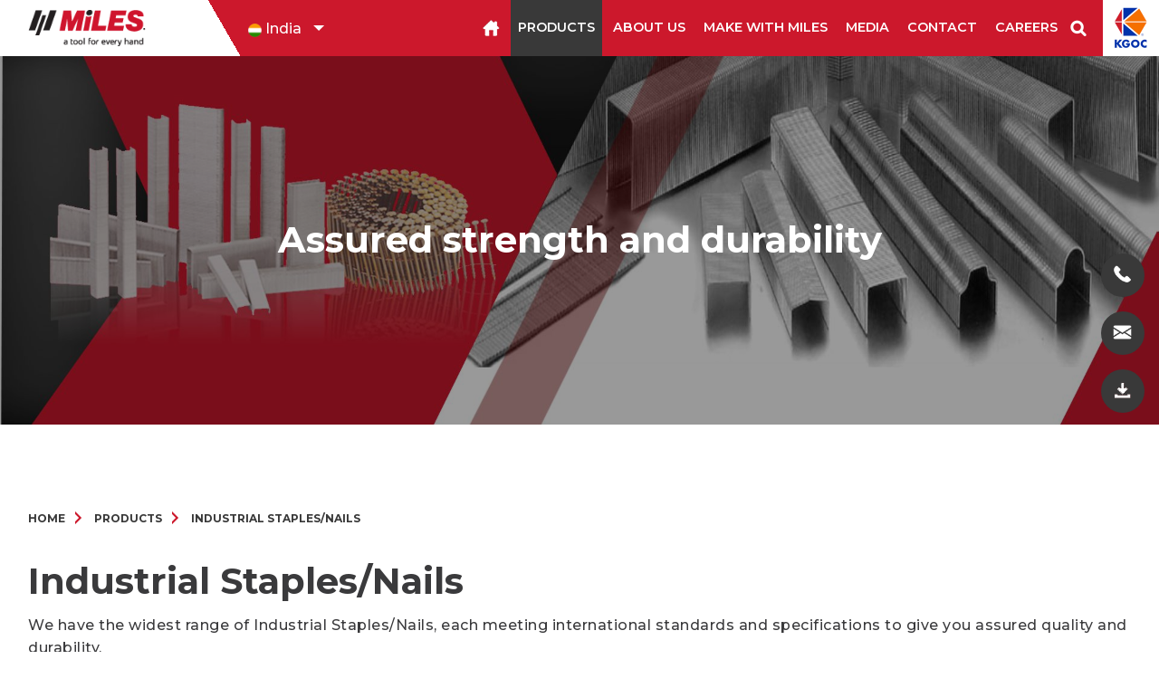

--- FILE ---
content_type: text/html; charset=UTF-8
request_url: https://mileskgoc.com/india/products/category-list/NQ==
body_size: 6353
content:
<!doctype html>
<html class="no-js" lang="en" >
    <head>
<meta charset="utf-8">
	<title>INDUSTRIAL STAPLES/NAILS - Miles Offers Best Quality & Durable INDUSTRIAL STAPLES/NAILS in India.</title>

    <script type="application/ld+json">
{
      "@context": "https://schema.org",
      "@type": "Organization",
      "name" : "Miles",
      "url": "https://mileskgoc.com/",
      "logo": "https://mileskgoc.com/india/images/logo.png"
    }



</script><script type="application/ld+json">    {
      "@context": "https://schema.org",
      "@type": "BreadcrumbList",
      "itemListElement": [{
        "@type": "ListItem",
        "position": 1,
        "name": "Home",
        "item": "http://mileskgoc.com/india/"
      },{
        "@type": "ListItem",
        "position": 2,
        "name": "Products",
        "item": "http://mileskgoc.com/india/products"
      },{
        "@type": "ListItem",
        "position": 3,
        "name": "Industrial Staples/Nails",
        "item": "http://mileskgoc.com/india/products/category-list/NQ=="
      }]
    }

</script> 
    <meta name="viewport" content="width=device-width, initial-scale=1.0">
    <meta name="description" content="INDUSTRIAL STAPLES/NAILS - Miles manufactures a widest range of INDUSTRIAL STAPLES/NAILS with high quality standers. Explore our complete product range here - Fine Wire Staples, Medium Crown Staples, Wide Crown Staples, Brad Nails, Pin Nails & Coil Nails.">
    <meta name="keywords" content="INDUSTRIAL STAPLES/NAILS, Manufacturer in India, Fine Wire Staples, Medium Crown Staples, Wide Crown Staples, Brad Nails, Pin Nails, Coil Nails, Miles KGOC, Mileskgoc.com">
    <meta name="author" content="Miles">
    <meta property="og:locale" content="en_US" />
    <meta property="og:type" content="website" />
    <meta property="og:site_name" content="Miles" />
    <meta property="og:title" content="INDUSTRIAL STAPLES/NAILS - Miles Offers Best Quality & Durable INDUSTRIAL STAPLES/NAILS in India." />
    <meta property="og:description" content="INDUSTRIAL STAPLES/NAILS - Miles manufactures a widest range of INDUSTRIAL STAPLES/NAILS with high quality standers. Explore our complete product range here - Fine Wire Staples, Medium Crown Staples, Wide Crown Staples, Brad Nails, Pin Nails & Coil Nails." />
    
    <meta property="og:url" content="https://mileskgoc.com/india//products/category-list/NQ==" />
    <!-- Hreflang -->
    <link rel="alternate" href="https://mileskgoc.com/india//products/category-list/NQ==" hreflang="en-us" />

    <meta http-equiv="x-ua-compatible" content="ie=edge">
        <meta name="viewport" content="width=device-width, minimum-scale=1, initial-scale=1, shrink-to-fit=no">
        <meta name="msapplication-TileColor" content="#000000">
        <meta name="theme-color" content="#ffffff"> 
        <link href="/india/favicon.ico" type="image/x-icon" rel="icon"><link href="/india/favicon.ico" type="image/x-icon" rel="shortcut icon"> 


	<link rel="stylesheet" href="/india/css/foundation.css">
	<link rel="stylesheet" href="/india/css/animate.css">
	<link rel="stylesheet" href="/india/css/app.css">
	<link rel="stylesheet" href="/india/css/style.css">
	<link rel="stylesheet" href="/india/css/slider/swiper.min.css">
        
        







<!--        <script src="https://unpkg.com/aos@2.3.1/dist/aos.js"></script>-->
        <script src="https://cdnjs.cloudflare.com/ajax/libs/jquery/2.1.3/jquery.min.js"></script>
<!-- Google Tag Manager -->
<script>(function(w,d,s,l,i){w[l]=w[l]||[];w[l].push({'gtm.start':
new Date().getTime(),event:'gtm.js'});var f=d.getElementsByTagName(s)[0],
j=d.createElement(s),dl=l!='dataLayer'?'&l='+l:'';j.async=true;j.src=
'https://www.googletagmanager.com/gtm.js?id='+i+dl;f.parentNode.insertBefore(j,f);
})(window,document,'script','dataLayer','GTM-KNNFC39');</script>
<!-- End Google Tag Manager -->
<link rel="shortcut icon" href="/favicon.ico">
    <script type="application/ld+json">
    {
      "@context": "https://schema.org",
      "@type": "Organization",
      "url": "https://mileskgoc.com/",
      "logo": "https://mileskgoc.com/images/logo.png"
    }
    </script>

<script type="application/ld+json">
    {
      "@context": "https://schema.org",
      "@type": "WebSite",
      "url": "https://mileskgoc.com/",
      "potentialAction": {
        "@type": "SearchAction",
        "target": "https://mileskgoc.com/products/search?q={search_term_string}",
        "query-input": "required name=search_term_string"
      }
    }
    </script>
<!-- Global site tag (gtag.js) - Google Ads: 355993788 -->
<script async src="https://www.googletagmanager.com/gtag/js?id=AW-355993788"></script>
<script>
  window.dataLayer = window.dataLayer || [];
  function gtag(){dataLayer.push(arguments);}
  gtag('js', new Date());

  gtag('config', 'AW-355993788');
</script>

    </head>
    <body>
<!-- Google Tag Manager (noscript) -->
<noscript><iframe src="https://www.googletagmanager.com/ns.html?id=GTM-KNNFC39"
height="0" width="0" style="display:none;visibility:hidden"></iframe></noscript>
<!-- End Google Tag Manager (noscript) -->

        <header id="header" class="">
            <div class="grid-container fluid">
                <div class="grid-x align-middle ">
                    <div class="cell shrink ">
                        <div class="logo"><a href="https://mileskgoc.com/india/"><img src="https://mileskgoc.com/india/images/logo.png" alt="india"></a>
                        </div>
                        <a href="#menu" class="menu-link menuphoneicon">
                            <div id="nav-icon3"> <span></span> <span></span> <span></span> </div>
                        </a>
                    </div>
                    <div class="cell large-auto international">
                        <div class="menu-wrapper " id="navbar">
<nav id="menu">
    <div class="menuamayaah navigation">
        <ul class="menuamayaah">
            <li> 
                <div class="col s4 dropOption">
                    <div class="input-field select">
                        <div class="dropdown dropdown--image">
                            <div class="dropdown__select">
                                <div class="dropdown__select-wrap">
                                    <i class="material-icons"><img src="https://mileskgoc.com/india/images/icon/india.png" width="15" alt="india"></i>
                                    <span data-value="option">India</span>
                                </div>
                            </div>
                            <div class="dropdown__options-wrap">
                                <div class="dropdown__option">
                                    <i class="material-icons"><img src="https://mileskgoc.com/india/images/icon/india.png" width="15" alt="india"></i>
                                    <span data-value="option2">India</span>
                                </div>
                                <div class="dropdown__option">
                                    <a href="https://mileskgoc.com/?int=1"><i class="material-icons"><img src="https://mileskgoc.com/india/images/icon/worldwide.svg" width="15" alt="worldwide"></i>
                                        <span data-value="option1">International</span></a>
                                </div>

                            </div>
                        </div>
                    </div>
                </div>
            </li>

            <li><a href="https://mileskgoc.com/india/"><img src="https://mileskgoc.com/india/images/home/homeicon.png" width="20" alt="Home"></a>
            </li>

            <li class="has-subnav                     activemenu "><a href="https://mileskgoc.com/india/products">Products</a>
                <ul class="sub-menu">
                                                        <li><a href="https://mileskgoc.com/india/products/category-list/Mw==">Manual Tools </a></li>

                                                                        <li><a href="https://mileskgoc.com/india/products/category-list/NA==">Pneumatic Tools</a></li>

                                                                        <li><a href="https://mileskgoc.com/india/products/category-list/NQ==">Industrial Staples/Nails</a></li>

                                                                        <li><a href="https://mileskgoc.com/india/products/category-list/Ng==">Stitching Wire</a></li>

                                                                        <li><a href="https://mileskgoc.com/india/products/category-list/MTA=">Cutter Knives & Blades</a></li>

                                                                        
<!--                                        <li><a href="http://mileskgoc.com/india/products/new-additions">New Additions</a></li>-->
                    <li class="hide-for-large"><a href="https://mileskgoc.com/india/products">View All</a></li>
                    
                </ul>
            </li>
            <li class=""><a href="https://mileskgoc.com/india/about">About us</a></li>
            <li class=""><a href="https://mileskgoc.com/india/blog">Make with Miles</a></li>
            <li class=""><a href="https://mileskgoc.com/india/media">Media</a></li>
            <li class=""><a href="https://mileskgoc.com/india/contact">Contact</a></li>
            <li class=""><a href="https://mileskgoc.com/india/careers">Careers</a></li>
            <!-- <li id = "serarchbox" style="display:none;"><form action = "/india/products/search" autocomplete = "on" method="post"><input id = "search" name = "search" type = "text" placeholder = "Search"><input id = "search_submit" value = "Rechercher" type = "submit"></form></li> -->
            <li id = "serarchbox"><form action="https://mileskgoc.com/india//products/search" method="post" autocomplete="on">
					<input id="search" name="search" type="text" placeholder="Search"><input id="search_submit" value="Rechercher" type="submit"></form></li>
            <li><a href="http://kgocglobal.com/" target="_blank" style="margin:0; padding:0;"><img src="https://mileskgoc.com/india/images/home/kgoc.png" width = "62" alt="kgoc"></a></li>

        </ul>
    </div>
</nav>

                        </div>
                    </div>
                </div>
            </div>

        </header>
		
		<!--	social right baar-->
<ul class="sticky-social-bar">
    <li class="phone"><a href="tel:+91 161 2674904"><img src="https://mileskgoc.com/india/images/icon/phone_icon.png" alt="Phone"><span> +91 161 2674904</span></a></li>
    <li class="phone"><a href="https://mileskgoc.com/contact"><img src="https://mileskgoc.com/india/images/icon/mailicon.png" alt="Email"><span> Leave us a Message</span></a></li>
    <li class="phone"><a href="https://mileskgoc.com/india//doc/MilesDomesticCatalogue_2024.pdf" download><img src="https://mileskgoc.com/india/images/icon/downloadicon.png" alt="Download brochure"><span> Download brochure</span></a></li>
</ul>


<style>
@media print, screen and (min-width: 64em){
.cat-custom-list .large-2{
    width: 20%;
}
.product_cat_list .cat-custom-list.caltblog .cell .cellbginside {
    min-height: 215px;
}
}
</style>
<!--image slider start here-->
<section class="insideheader">

    <img src="https://mileskgoc.com/upload/categories/headers/1597039802_935384.jpg" alt="We have the widest range of Industrial Staples/Nails, each meeting international standards and specifications to give you assured quality and durability.">
    <div class="imagecaption">
        <h1 data-aos="fade-down" data-aos-offset="200" data-aos-delay="50" data-aos-duration="1000" data-aos-easing="ease-in-out" data-aos-once="true">Assured strength and durability</h1>
    </div>

</section>

<!--	Breadcrumbs start here-->
<div class="breadcrumbs_main">
    <div class="grid-container">
        <div class="grid-x grid-padding-x align-middle">
            <div class="cell small-12 medium-12 large-12">
                <nav>
                    <ul class="breadcrumbs">
                        <li><a href="https://mileskgoc.com/india/">Home</a></li>
                        <li><a href="https://mileskgoc.com/india/products">Products</a></li>
                        <li><a href="https://mileskgoc.com/india/products/category-list/NQ==">Industrial Staples/Nails</a></li>
<!--                        <li>Industrial Staples/Nails</li>-->
                    </ul>
                </nav>
            </div>
        </div>
    </div>
</div>

<section class="product_cat_list">
    <div class="grid-container">

        <div class="grid-x grid-margin-x ">
            <div class="cell small-12 medium-12 large-12">
                <h4>Industrial Staples/Nails</h4>
                <p data-aos="fade-up" data-aos-offset="200" data-aos-delay="50" data-aos-duration="1000" data-aos-easing="ease-in-out" data-aos-mirror="true" data-aos-once="true" data-aos-anchor-placement="top-bottom">We have the widest range of Industrial Staples/Nails, each meeting international standards and specifications to give you assured quality and durability. </p>
            </div>
        </div>

        <div class="cat-custom-list grid-x grid-padding-x grid-padding-y  caltblog" data-aos="fade-up" data-aos-offset="200" data-aos-delay="50" data-aos-duration="1000" data-aos-easing="ease-in-out" data-aos-mirror="true" data-aos-once="true" data-aos-anchor-placement="top-bottom">
                                        <div class="cell small-6 medium-3 large-2 text-center">
                                <div class="cellbginside ">
                                    <a href="https://mileskgoc.com/india/products/category-list/Mw==">
                                        <img src="https://mileskgoc.com/upload/categories/icon/1563939077_798851.png" alt="Manual Tools ">
                                        <h6>Manual Tools </h6>
                                    </a>
                                </div>
                            </div>
                                                        <div class="cell small-6 medium-3 large-2 text-center">
                                <div class="cellbginside ">
                                    <a href="https://mileskgoc.com/india/products/category-list/NA==">
                                        <img src="https://mileskgoc.com/upload/categories/icon/1563939136_121151.png" alt="Pneumatic Tools">
                                        <h6>Pneumatic Tools</h6>
                                    </a>
                                </div>
                            </div>
                                                        <div class="cell small-6 medium-3 large-2 text-center">
                                <div class="cellbginside active">
                                    <a href="https://mileskgoc.com/india/products/category-list/NQ==">
                                        <img src="https://mileskgoc.com/upload/categories/icon/1563939203_623413.png" alt="Industrial Staples/Nails">
                                        <h6>Industrial Staples/Nails</h6>
                                    </a>
                                </div>
                            </div>
                                                        <div class="cell small-6 medium-3 large-2 text-center">
                                <div class="cellbginside ">
                                    <a href="https://mileskgoc.com/india/products/category-list/Ng==">
                                        <img src="https://mileskgoc.com/upload/categories/icon/1569221165_906208.png" alt="Stitching Wire">
                                        <h6>Stitching Wire</h6>
                                    </a>
                                </div>
                            </div>
                                                        <div class="cell small-6 medium-3 large-2 text-center">
                                <div class="cellbginside ">
                                    <a href="https://mileskgoc.com/india/products/category-list/MTA=">
                                        <img src="https://mileskgoc.com/upload/categories/icon/1677846210_881870.png" alt="Cutter Knives & Blades">
                                        <h6>Cutter Knives & Blades</h6>
                                    </a>
                                </div>
                            </div>
                                    </div>
    </div>
</section>


<section class="productlistings product_cat_mn" data-aos="fade-up" data-aos-offset="200" data-aos-delay="50" data-aos-duration="1000" data-aos-easing="ease-in-out" data-aos-mirror="true" data-aos-once="true" data-aos-anchor-placement="top-bottom">
    <div class="grid-container">
        <div class="grid-x grid-margin-x grid-margin-y bgbrown">
                        <div class="cell small-6 medium-3 large-3">
                <div class="prdimgblk">
                    <a href="https://mileskgoc.com/india/products/product-list/NQ==/MjA=">
                        <img src="https://mileskgoc.com/upload/categories/thumb/1564639726_801608.png" alt="Fine Wire Staples">
                        <h6>Fine Wire Staples</h6>
                    </a>
                </div>
            </div>
                                <div class="cell small-6 medium-3 large-3">
                <div class="prdimgblk">
                    <a href="https://mileskgoc.com/india/products/product-list/NQ==/MjE=">
                        <img src="https://mileskgoc.com/upload/categories/thumb/1564639773_527708.png" alt="Medium Crown Staples">
                        <h6>Medium Crown Staples</h6>
                    </a>
                </div>
            </div>
                                <div class="cell small-6 medium-3 large-3">
                <div class="prdimgblk">
                    <a href="https://mileskgoc.com/india/products/product-list/NQ==/MjI=">
                        <img src="https://mileskgoc.com/upload/categories/thumb/1564639811_486187.png" alt="Wide Crown Staples">
                        <h6>Wide Crown Staples</h6>
                    </a>
                </div>
            </div>
                                <div class="cell small-6 medium-3 large-3">
                <div class="prdimgblk">
                    <a href="https://mileskgoc.com/india/products/product-list/NQ==/MjM=">
                        <img src="https://mileskgoc.com/upload/categories/thumb/1564639971_180872.png" alt="Brad Nails">
                        <h6>Brad Nails</h6>
                    </a>
                </div>
            </div>
                                <div class="cell small-6 medium-3 large-3">
                <div class="prdimgblk">
                    <a href="https://mileskgoc.com/india/products/product-list/NQ==/MjY=">
                        <img src="https://mileskgoc.com/upload/categories/thumb/1592986731_900717.png" alt="Pin Nails">
                        <h6>Pin Nails</h6>
                    </a>
                </div>
            </div>
                    
        </div>

    </div>

    <div class="grid-container prd_btm_btn">
        <div class="grid-x grid-margin-x align-middle ">
            <div class="cell small-6 medium-6 large-6">
                <a href="/"><img src="https://mileskgoc.com/india/images/icon/back_arrow_left_big.png" alt="Icon"></a>
            </div>

<!--
            <div class="cell small-6 medium-6 large-6 text-right">
                <a href="http://13.234.130.59/india/doc/miles_domestic_hardware_catalogue_2019.pdf" download class="button button_orange"><img src="http://mileskgoc.com/india/images/icon/downloadicon.png" alt="Download">E-Catalogue</a>
            </div>
-->

        </div>
    </div>

</section>






        <!-- Footer -->
<!--
<footer>
	<div class="grid-container">
		<div class="grid-x grid-padding-x ">

			<div class="cell small-12 medium-12 large-12 text-center">
				<div class="social">
					<ul>
						<li><a href="#"><img src="http://mileskgoc.com/india/images/icon/twitter.png" alt="Twitter"></a>
						</li>
						<li><a href="#"><img src="http://mileskgoc.com/india/images/icon/facebook.png" alt="Facebook"></a>
						</li>
						<li><a href="#"><img src="http://mileskgoc.com/india/images/icon/youtube.png" alt="Youtube"></a>
						</li>
					</ul>
				</div>
			</div>
			<div class="cell small-12 medium-12 large-12 ">
				<ul class="privacy_mn">
				    <li><a href="http://mileskgoc.com/india/privacy">Privacy Policy</a>
				    </li>
				    <li><a href="http://mileskgoc.com/india/terms">Terms of Usage</a>
				    </li>
				    <li><a href="#">Sitemap</a>
				    </li>
				</ul>
			</div>
			
			<div class="cell small-12 medium-12 large-12 text-center">
			<p>Kangaro Industries Regd. © 2019 All Rights Reserved</p>
			</div>
		</div>
	</div>
</footer>
-->

<footer id="footer">
    <div class="grid-container">
        <div class="grid-x grid-padding-x ">
            <div class="cell small-12 medium-3 large-3 addresspnl">
                <div class="grid-x grid-padding-x address registered_pnl">
                    <div class="cell small-12 medium-12 large-12">
                        <h6 class="ftrmenuhead">&nbsp;</h6>
                        <p>Kangaro Industries (Regd.)<br>
                            Kangaro Industries Limited<br>
                            Kanin (India)<br>
                            Miles Impex<br>
                            KGOC Global LLP</p>
                    </div>
                </div>
            </div>

            <div class="cell small-12 medium-3 large-3 addresspnl">
                <div class="grid-x grid-padding-x address">
                    <div class="cell small-12 medium-12 large-12">
                        <h6 class="ftrmenuhead">Contact us</h6>
                        <p>Registered office</p>
                        <figure><img src="https://mileskgoc.com/india//images/icon/location.png" alt="Location"></figure>
                        <p class="locationadd">B-XXX-6754, Focal Point<br> Ludhiana - 141 010 (Pb.), India</p>
                        <figure class="phoneicon"><img src="https://mileskgoc.com/india//images/icon/phone.png" alt="Phone"></figure>
                        <p class="phoneadd"><a href="tel:01612674904">Customer care no: 0161 2674904</a></p>
                        <figure class="phoneicon"><img src="https://mileskgoc.com/india//images/icon/mail.png" alt="Email"></figure>
                        <p class="mailadd"><a href="/cdn-cgi/l/email-protection#ddb4b3bbb29db6bab2bebab1b2bfbcb1f3beb2b0"><span class="__cf_email__" data-cfemail="ef86818980af8488808c8883808d8e83c18c8082">[email&#160;protected]</span> </a></p>
                    </div>
                </div>
            </div>

            <div class="cell small-12 medium-3 large-3 ">
                <div class="grid-x grid-padding-x address">

                    <!--
			<div class="cell small-6 medium-6 large-6 ftrmenu">
					<h6>Products</h6>
					  <ul class="vertical menu">
					   <li><a href="http://mileskgoc.com/india/products">Scissors</a></li>
					
					</ul>
	             </div>
-->
                    <div class="cell small-12 medium-12 large-12 ftrmenu munix_pnl">
                        <h6>Miles</h6>
                        <ul class="vertical menu">
                            <li><a href="https://mileskgoc.com/india/about">About us</a></li>
                            <li><a href="https://mileskgoc.com/india/blogs">Blog</a></li>
                            <li><a href="https://mileskgoc.com/india/privacy">Privacy Policy</a></li>

                            <li><a href="https://mileskgoc.com/india//doc/MilesDomesticCatalogue_2022.pdf" download>Download brochure</a></li>
                        </ul>
                    </div>
                </div>
            </div>

            <div class="cell small-12 medium-3 large-3 newsletterpnl">
                <h6>FOLLOW US</h6>
                <div class="social">
                    <ul class="menu">
                        <li><a href="https://www.facebook.com/mileskgoc/" target="_blank"><img src="https://mileskgoc.com/india/images/icon/facebook.png" alt="Facebook"></a></li>
                        <li><a href="https://twitter.com/MilesKGOC" target="_blank"><img src="https://mileskgoc.com/india/images/icon/twitter.png" alt="Twitter"></a></li>
                        <li><a href="https://www.youtube.com/channel/UCx614R8MT9hUAwM0RTmKmuA" target="_blank"><img src="https://mileskgoc.com/india/images/icon/youtube.png" alt="Youtube"></a></li>
																					 <li><a href="https://www.instagram.com/mileskgoc/?hl=en" target="_blank"><img src="https://mileskgoc.com/india/images/icon/instagram.png" alt="Instagram"></a></li>
                    </ul>
                </div>
            </div>
        </div>
    </div>
</footer>





<!-- Return to Top -->
<!--<a id="button"><img src="images/toparrow.svg" width="20"></a>-->

<!--<script src="js/vendor/jquery.js"></script>-->
<!--
<script src="//cdnjs.cloudflare.com/ajax/libs/jquery-form-validator/2.3.26/jquery.form-validator.min.js"></script>
<script src="js/vendor/what-input.js"></script>
<script src="js/vendor/foundation.js"></script>
<script src="js/app.js"></script>
-->
<!--

<script>
    AOS.init({
        duration: 1200,
    });
    AOS.init({
        disable: 'mobile'
    });
    AOS.init({
        disable: function() {
        var maxWidth = 800;
        return window.innerWidth < maxWidth;
        }
    });
    
</script>-->
<script data-cfasync="false" src="/cdn-cgi/scripts/5c5dd728/cloudflare-static/email-decode.min.js"></script><script src="/india/js/vendor/jquery.js"></script><script src="/india/js/vendor/what-input.js"></script><script src="/india/js/vendor/foundation.js"></script><script src="/india/js/app.js"></script><script src="/india/js/slider/swiper.min.js"></script><script src="https://code.jquery.com/jquery-3.3.1.min.js" integrity="sha256-FgpCb/KJQlLNfOu91ta32o/NMZxltwRo8QtmkMRdAu8=" crossorigin="anonymous"></script> 

<script>
//   menu 
$(document).ready(function(){$("#nav-icon1,#nav-icon2,#nav-icon3,#nav-icon4").click(function(){$(this).toggleClass("open")})}),$(document).ready(function(){$("body").addClass("js");var n=$("#menu"),i=$(".menu-link");$(".has-subnav > a");i.click(function(e){e.preventDefault(),i.toggleClass("active"),n.toggleClass("active")});var e=function(){$(".menu-link").is(":visible")?$(".toggle-link").length>0||($(".has-subnav > a").before('<span class="toggle-link">  </span>'),$(".toggle-link").click(function(n){$(this).toggleClass("active").siblings("ul").toggleClass("active")})):$(".toggle-link").empty()};e(),$(window).bind("resize",e)});        
    
    
    
   //slider
//  var swiper1=new Swiper(".mainslider",{autoplay:{delay:5e3,autoplay:1e3,reverseDirection:!1},loop:!0,effect:"fade",autoplayDisableOnInteraction:!1,autoHeight:!0,spaceBetween:20,watchOverflow: true,pagination:{el:".swiper-pagination",clickable:!0}}),
      
      var swiper1 = new Swiper( '.mainslider', {
            
              autoplay: {
              delay: 5000,
              autoplay: 1000,
              reverseDirection: false,
              loop:true,
            
              },
            effect: 'fade',
			autoHeight: true, //enable auto height
			spaceBetween: 20,
            watchOverflow: true,
			pagination: {
				el: '.swiper-pagination',
				clickable: true,
			},
//			navigation: {
//				nextEl: '.swiper-button-next',
//				prevEl: '.swiper-button-prev',
//			},
            
        } );
      
      swiper2=new Swiper(".bottomlogo",{autoHeight:!0,spaceBetween:20,slidesPerView:3,watchOverflow: true,navigation:{nextEl:".swiper-button-next1",prevEl:".swiper-button-prev1"},breakpoints:{480:{slidesPerView:1,spaceBetween:20},800:{slidesPerView:2,spaceBetween:20}}});
    
    
//////dropdwon 
    
  $(document).ready(function(){$(".dropdown__select").on("click",function(){$(this).siblings(".dropdown__options-wrap").toggleClass("active"),$(this).hasClass("active")?$(this).removeClass("active"):$(this).addClass("active")}),$(".dropdown .dropdown__option").on("click",function(){var o=$(this).html(),s=$(this).find("span").data("value");console.log(s),$(this).closest(".dropdown__options-wrap").siblings(".dropdown__select").find(".dropdown__select-wrap").html(o),$(this).closest(".dropdown__options-wrap").removeClass("active"),$(this).closest(".dropdown__options-wrap").prev().removeClass("active"),$(this).closest(".dropdown").data("value",s),console.log($(this).closest(".dropdown").data("value"))})});  
    
//header show hide
    var didScroll,lastScrollTop=0,delta=5,navbarHeight=$("header").outerHeight();function hasScrolled(){var l=$(this).scrollTop();Math.abs(lastScrollTop-l)<=delta||(l>lastScrollTop&&l>navbarHeight?$("header").removeClass("nav-down").addClass("nav-up"):l+$(window).height()<$(document).height()&&$("header").removeClass("nav-up").addClass("nav-down"),lastScrollTop=l)}$(window).scroll(function(l){didScroll=!0}),setInterval(function(){didScroll&&(hasScrolled(),didScroll=!1)},200);    
    
    
</script>
        
    <script defer src="https://static.cloudflareinsights.com/beacon.min.js/vcd15cbe7772f49c399c6a5babf22c1241717689176015" integrity="sha512-ZpsOmlRQV6y907TI0dKBHq9Md29nnaEIPlkf84rnaERnq6zvWvPUqr2ft8M1aS28oN72PdrCzSjY4U6VaAw1EQ==" data-cf-beacon='{"version":"2024.11.0","token":"f475fbb1cb664d22842144c70a75bc49","r":1,"server_timing":{"name":{"cfCacheStatus":true,"cfEdge":true,"cfExtPri":true,"cfL4":true,"cfOrigin":true,"cfSpeedBrain":true},"location_startswith":null}}' crossorigin="anonymous"></script>
</body>
</html>

--- FILE ---
content_type: text/css
request_url: https://mileskgoc.com/india/css/style.css
body_size: 15203
content:
/* Scss Document */

@import url("https://fonts.googleapis.com/css?family=Montserrat:100,100i,200,200i,300,300i,400,400i,500,500i,600,600i,700,700i,800,800i,900,900i&display=swap");
body {
    margin: 0;
    padding: 0;
    font-family: 'Montserrat', sans-serif;
    background-color: #fff;
    color: #393939;
    font-weight: 500;
}

.h1,
.h2,
.h3,
.h4,
.h5,
.h6,
h1,
h2,
h3,
h4,
h5,
h6 {
    font-weight: 700;
}

.grid-container {
    max-width: 78rem;
}

button:focus,
a:focus,
a:active,
button::-moz-focus-inner,
input[type="reset"]::-moz-focus-inner,
input[type="button"]::-moz-focus-inner,
input[type="submit"]::-moz-focus-inner,
select::-moz-focus-inner,
environmental input[type="file"]>input[type="button"]::-moz-focus-inner {
    outline: none !important;
}

select:-moz-focusring {
    color: transparent;
    text-shadow: 0 0 0 #000;
}

a,
a:hover {
    color: #000000;
}

input.input-group-field {
    box-shadow: none;
    height: 30px;
}

input:focus {
    box-shadow: none !important;
}

h4 {
    font-size: 1.1rem;
    color: #3A3A3C;
}

@media (max-width: 639px) {
    h4 {
        font-size: 1rem;
    }
}

h5 {
    font-size: 1rem;
    margin: 0;
    color: #3A3A3C;
}

@media screen and (max-width: 1023px) {
    h3,
    .h3 {
        font-size: 1.5375rem;
    }
}






p {
    font-weight: 500;
    font-size: 1rem;
    padding: 0;
    color: #333333;
    letter-spacing: 0.5px;
    color: #3A3A3C;
}

@media screen and (max-width: 639px) {
    p {
        font-size: 0.8rem;
    }
}

.explorerange .grid-container {
    width: 80%;
    max-width: 1050px;
    margin: auto;
}

.button {
    padding: 0.7rem 1.2rem;
    border-radius: 20px;
    font-weight: 600;
    font-size: 17px;
}

a:hover,
a:focus {
    color: #fff;
    transition: 0.3s;
}

.button:focus {
    background-color: #cc182c;
}

.button:hover {
    background-color: #393939;
}

.button_orange {
    background-color: #cc182c;
}

.button_orange :hover {
    background-color: #000000;
}

.button_white {
    background-color: #fff;
    color: #cc182c;
}

.button_white :hover {
    background-color: #000000;
}

.no-js .top-bar {
    display: none;
}

@media screen and (min-width: 40em) {
    .no-js .top-bar {
        display: block;
    }
    .no-js .title-bar {
        display: none;
    }
}

.title-bar {
    background: #fff;
}

.menu-icon::after {
    background: #000;
    box-shadow: 0 7px 0 #000, 0 14px 0 #000;
}

.title-bar-title {
    margin: auto;
}

.nav-up {
    top: -100px;
}

header {
    background-color: #cc182c;
    background-image: -webkit-linear-gradient(30deg, #ffffff 230px, #cc182c 230px);
    font-size: 0.9rem;
    position: fixed !important;
    top: 0;
    transition: top 0.3s ease-in-out;
    width: 100%;
    z-index: 99999;
}

@media screen and (max-width: 639px) {
    header {
        background-image: -webkit-linear-gradient(30deg, #ffffff 50%, #cc182c 20%);
    }
}

header .logo img {
    max-width: 160px;
    width: 100%;
    margin-left: 1rem;
}

@media screen and (max-width: 1023px) {
    header .logo img {
        max-width: 140px;
        width: 100%;
    }
}

@media screen and (max-width: 639px) {
    header .logo img {
        max-width: 130px;
        width: 100%;
    }
}

header .fluid {
    padding: 0rem !important;
}

@media screen and (max-width: 1023px) {
    header .fluid {
        padding: 0.5rem 0rem !important;
    }
}

header select {
    border: 0;
    background-image: url("data:image/svg+xml;utf8,<svg xmlns='http://www.w3.org/2000/svg' version='1.1' width='32' height='24' viewBox='0 0 32 24'><polygon points='0,0 32,0 16,24' style='fill: rgb(255, 255, 255)'></polygon></svg>");
    background-color: inherit;
    color: #fff;
}


/* Icon 1 */

#nav-icon3 {
    width: 28px;
    height: 36px;
    position: relative;
    margin: 10px auto;
    margin-right: 0;
    -webkit-transform: rotate(0deg);
    -moz-transform: rotate(0deg);
    -o-transform: rotate(0deg);
    transform: rotate(0deg);
    -webkit-transition: .5s ease-in-out;
    -moz-transition: .5s ease-in-out;
    -o-transition: .5s ease-in-out;
    transition: .5s ease-in-out;
    cursor: pointer;
    margin-top: 1.5rem;
}

#nav-icon3 span {
    display: block;
    position: absolute;
    height: 1px;
    width: 100%;
    background: #ffffff;
    opacity: 1;
    left: 0;
    -webkit-transform: rotate(0deg);
    -moz-transform: rotate(0deg);
    -o-transform: rotate(0deg);
    transform: rotate(0deg);
    -webkit-transition: .25s ease-in-out;
    -moz-transition: .25s ease-in-out;
    -o-transition: .25s ease-in-out;
    transition: .25s ease-in-out;
}

#nav-icon3 span:nth-child(1) {
    top: 0px;
}

#nav-icon3 span:nth-child(2),
#nav-icon3 span:nth-child(3) {
    top: 8px;
}

#nav-icon3 span:nth-child(4) {
    top: 16px;
}

#nav-icon3.open span:nth-child(1) {
    top: 8px;
    width: 0%;
    left: 50%;
}

#nav-icon3.open span:nth-child(2) {
    -webkit-transform: rotate(45deg);
    -moz-transform: rotate(45deg);
    -o-transform: rotate(45deg);
    transform: rotate(45deg);
}

#nav-icon3.open span:nth-child(3) {
    -webkit-transform: rotate(-45deg);
    -moz-transform: rotate(-45deg);
    -o-transform: rotate(-45deg);
    transform: rotate(-45deg);
}

#nav-icon3.open span:nth-child(4) {
    top: 8px;
    width: 0%;
    left: 50%;
}

.menuphoneicon {
    display: none;
}

@media screen and (max-width: 1023px) {
    .menuphoneicon {
        display: block;
        position: absolute;
        top: 0;
        right: 1rem;
    }
}


/* Icon 3 */


/* == Menu */


/* ----------------------------- */

.menu-wrapper {
    position: relative;
    z-index: 9999;
    /* the hidden link for RWD nav */
    /* the rest of the menu lvl 1 */
    /* current links */
    /* submenu ! */
    /* unhide the 2nd level */
}

.menu-wrapper .menuamayaah {
    margin: 0;
    padding-left: 0;
    list-style: none;
}

.menu-wrapper .menuamayaah>li {
    padding: 0;
    display: inline-block;
}

.menu-wrapper .menuamayaah>li:first-child {
    float: left;
    margin-left: 5.55rem;
    margin-top: 0.5rem;
}

@media screen and (max-width: 1023px) {
    .menu-wrapper .menuamayaah>li:first-child {
        float: inherit;
        margin-left: 0rem;
        margin-top: 0rem;
        padding-right: 0;
    }
}

.menu-wrapper ul.menuamayaah {
    text-align: right;
    margin: auto;
    text-transform: uppercase;
}

.menu-wrapper a {
    display: block;
    position: relative;
    padding: 1.29em 0.5rem 1.29rem 0.5rem;
    margin: 0rem;
    color: #ffffff;
    text-decoration: none;
    font-weight: 600;
}

.menu-wrapper a.menu-link {
    text-align: center;
    margin: auto;
    display: none;
    padding: 0.7em;
    background: #b92120;
}

.menu-wrapper a.firstlist {
    border-left: 0px solid #e7e6e4;
}

.menu-wrapper a:hover {
    transition: all 0.5s;
    background: #393939;
}

@media screen and (max-width: 1023px) {
    .menu-wrapper a:hover {
        background: inherit;
    }
}

.menu-wrapper .menuamayaah>.current-menu-item>a,
.menu-wrapper .menuamayaah>.current-menu-ancestor>a {
    position: relative;
    z-index: 12;
    background: #f5d4d4;
    color: #b92120;
    border-bottom: 1px solid transparent;
}

.menu-wrapper .menuamayaah>.current-menu-item>a:hover,
.menu-wrapper .menuamayaah>.current-menu-ancestor>a:hover {
    background: #fffdfd;
}

.menu-wrapper .menuamayaah>.current-menu-item>a:hover:after,
.menu-wrapper .menuamayaah>.current-menu-ancestor>a:hover:after {
    border-top-color: #fffdfd;
}

.menu-wrapper .menuamayaah>.current-menu-item>a:after,
.menu-wrapper .menuamayaah>.current-menu-ancestor>a:after {
    top: 100%;
    border: solid transparent;
    content: " ";
    height: 0;
    width: 0;
    position: absolute;
    pointer-events: none;
    border-color: rgba(255, 255, 255, 0);
    border-top-color: #f5d4d4;
    border-width: 5px;
    left: 50%;
    margin-left: -5px;
}

.menu-wrapper li+li a:before {
    content: "";
    position: absolute;
    left: -0.5em;
    top: 0.2em;
    color: #000000;
    opacity: 0.8;
}

.menu-wrapper .sub-menu {
    box-sizing: border-box;
    -moz-box-sizing: border-box;
    margin: 0;
    padding: 0;
    position: absolute;
    max-height: 0em;
    overflow: hidden;
    list-style: none outside none;
    text-align: left;
    text-transform: none;
}

.menu-wrapper .sub-menu li {
    display: inline-block;
    padding: 0.5rem 0.94rem;
}

@media screen and (max-width: 1023px) {
    .menu-wrapper .sub-menu li {
        padding: 0;
    }
}

.menu-wrapper .sub-menu a {
    margin: 0;
    white-space: nowrap;
    border: none;
    text-transform: capitalize;
    padding: 0;
    color: #ffffff;
}

@media screen and (max-width: 1023px) {
    .menu-wrapper .sub-menu a {
        color: #fff;
    }
}

.menu-wrapper .sub-menu a:hover {
    color: #cc182c;
}

@media screen and (max-width: 1023px) {
    .menu-wrapper .sub-menu a:hover {
        background: inherit;
        color: #fff;
    }
}

.menu-wrapper .sub-menu li:last-child {
    padding-bottom: 0.26em;
}

.menu-wrapper li:hover .sub-menu {
    max-height: 30em;
    transition: max-height 0.5s;
    padding-left: 2rem;
    /*    background-image: -webkit-linear-gradient(25deg, transparent 16px, #ffffff 16px); */
    background-image: -webkit-linear-gradient(25deg, transparent 16px, #393939 16px);
}


/* Responsive Menu */

@media screen and (max-width: 1023px) {
    .menu-wrapper li:hover .sub-menu {
        background: none;
    }
    .menu-wrapper .sub-menu {
        padding: 0px 0 0 0;
    }
    header h1 {
        border-bottom: 0;
    }
    .js .menu-wrapper nav[role=navigation] {
        overflow: hidden;
        max-height: 0em;
    }
    .js .menu-wrapper nav[role=navigation].active {
        max-height: 30em;
        transition: max-height 0.5s ease-out;
        background-color: #cc182c;
        position: absolute;
        width: 100%;
        z-index: 9999;
        top: 0.5rem;
    }
    .menu-wrapper {
        /* unhide the 2nd level */
        /* styling the toggle menu */
        /* arrow to indicate that we have subnav*/
    }
    .menu-wrapper a.menu-link {
        display: block;
        width: auto;
        padding-right: 15px;
        padding-left: 10px;
        border: none;
        margin: 0;
    }
    .menu-wrapper a.menu-link:hover {
        background: #9b1c1b;
    }
    .menu-wrapper a.menu-link.active .ico-caret-down:before {
        content: "\f0d8";
    }
    .menu-wrapper .menuamayaah .menuamayaah {
        padding-bottom: 5px;
    }
    .menu-wrapper .menuamayaah li {
        display: block;
        border: 1px solid pink;
        border: none;
    }
    .menu-wrapper .menuamayaah>li {
        padding: 0px;
        border: none;
        padding-right: 1rem;
    }
    .menu-wrapper .menuamayaah>li+li {
        border-top: 1px solid rgba(255, 255, 255, 0.3);
    }
    .menu-wrapper .menuamayaah a {
        padding: 0.5em 0;
        margin: 0px;
        border: none;
    }
    .menu-wrapper .menuamayaah a:hover {
        color: ffffff;
    }
    .menu-wrapper .menuamayaah .rightalign {
        float: none;
    }
    .menu-wrapper li+li a:before {
        content: "";
    }
    .menu-wrapper li:hover .sub-menu {
        max-height: 0em;
        transition: none;
    }
    .menu-wrapper .sub-menu {
/*
        background: none;
        margin-left: 0px;
        margin-top: 1px;
        display: none;
        width: 100%;
*/
        background: none;
        margin-left: 0px;
        margin-top: 1px;
        display: block;
        width: 100%;
        display: none;
    }
    .menu-wrapper .sub-menu li {
        margin: 0;
        display: block;
        width: 100%;
    }
    .menu-wrapper .sub-menu li a {
        margin: 0;
        display: block;
        width: 100%;
    }
    #menu {
/*
        overflow: hidden;
        max-height: 0em;
*/
        display: none;
    }
    #menu.active {
        max-height: 30em !important;
        transition: max-height 0.5s ease-out;
        background-color: #cc182c;
        position: absolute;
        width: 100%;
        z-index: 9999;
        top: 0.5rem;
        overflow: hidden !important;
        display: block;
    }
}

@media screen and (max-width: 1023px) and (max-width: 1023px) {
    .menu-wrapper .sub-menu li a {
        font-weight: 400;
    }
}

@media screen and (max-width: 1023px) {
    .menu-wrapper .sub-menu a {
        padding-left: 0.8em;
    }
    .menu-wrapper .sub-menu li {
        text-align: right;
    }
    .menu-wrapper .sub-menu li:last-child {
        padding: 0;
    }
    .menu-wrapper .sub-menu li:last-child a {
        border: none;
    }
    .menu-wrapper .menu .has-subnav {
        position: relative;
    }
    .menu-wrapper li .sub-menu.active {
        max-height: 30em;
        overflow: visible;
        position: relative;
        z-index: 9;
        transition: max-height 0.5s ease-out;
        display: block;
    }
    .menu-wrapper .toggle-link {
        height: 38px;
        width: 38px;
        display: block;
        position: absolute;
        right: 0px;
        z-index: 200;
        font-size: 0em;
        cursor: pointer;
        font-family: 'icomoon';
        speak: none;
        font-style: normal;
        font-weight: normal;
        line-height: 1;
        -webkit-font-smoothing: antialiased;
        width: 100%;
    }
    .menu-wrapper .toggle-link:hover {
        transition: all 0.2s;
    }
    .menu-wrapper .menuamayaah .has-subnav>.toggle-link:after {
        content: "";
        position: absolute;
        width: 50px;
        top: 50%;
        margin-top: -15px;
        bottom: 50%;
        right: 4px;
        font-size: 28px;
        color: #fff;
    }
    .menu-wrapper .menuamayaah .has-subnav>.toggle-link.active:after {
        content: "";
        margin-top: -18px;
    }
}

.sticky-social-bar {
    padding: 0;
    margin: 0;
    top: 50%;
    -webkit-transform: translateY(-50%);
    -ms-transform: translateY(-50%);
    transform: translateY(-50%);
    position: fixed;
    right: 0;
    z-index: 99;
    display: flex;
    flex-direction: column;
}

.sticky-social-bar li {
    list-style: none;
    margin-right: 1rem;
}

.sticky-social-bar li a {
    background: #393939;
    padding-top: 0.5rem;
    padding-left: 0.8rem;
    display: block;
    transition: all 0.3s;
    border-radius: 40px;
    width: 48px;
    height: 48px;
    float: right;
    margin-top: 1rem;
}

.sticky-social-bar li a:hover {
    background: #cc182c;
    color: #fff;
}

.sticky-social-bar li a img {
    width: 21px;
    margin-top: 0.3rem;
    vertical-align: text-bottom;
}

@media screen and (max-width: 1023px) {
    .sticky-social-bar li a img {
        width: 21px;
    }
}

.sticky-social-bar li.phone a span {
    visibility: hidden;
    color: #fff !important;
}

.sticky-social-bar li.phone a:hover {
    width: 215px;
    border-radius: 20px;
}

.sticky-social-bar li.phone a:hover span {
    visibility: visible;
    transition-delay: 0.2s;
    vertical-align: middle;
    color: #fff !important;
}


/*--------------expendable serach box start---------------------*/

#serarchbox {
    /*margin: 50px 100px;*/
    display: inline-block;
    position: relative;
    margin-bottom: 2px;
    padding: 0.85rem 0.85rem 0.85rem 1.3rem;
}

@media screen and (max-width: 1023px) {
    #serarchbox {
        width: 100%;
    }
}

#serarchbox input[type="text"] {
    color: #fff;
    font-size: 0.8125rem;
    display: inline-block;
    font-weight: 100;
    border: none;
    outline: none;
    padding: 14px 18px;
    padding-right: 17px;
    width: 0px;
    position: absolute;
    top: 0px;
    right: 17px;
    background: none !important;
    z-index: 3;
    transition: width 0.4s cubic-bezier(0, 0.795, 0, 1) !important;
    cursor: pointer;
    border-color: inherit !important;
    box-shadow: none !important;
    margin-bottom: 0 !important;
    height: inherit;
}

@media screen and (max-width: 1023px) {
    #serarchbox input[type="text"] {
        padding: 5px;
    }
	
	
	#menu.active #serarchbox input[type=text] {
		position: static;
/*		border-bottom:1px solid rgba(255, 255, 255, 0.3);*/
		width:100%;
		cursor: inherit !important;
		height: 30px !important;
		
	}
	
	#menu.active #serarchbox input[type="text"]:focus{
		width:100% !important;
		background:none !important;
		border:0 !important;
		color:#ffffff!important;
	}
	
	#menu.active #serarchbox input[type="submit"]{top: 6px !important;}
	
	#menu.active #serarchbox{
		position: absolute !important;
		top: 11px;
		left: 7px;
		right: 12px;
		margin: auto !important;
/*		background: #fff;*/
		width: 96%;
		padding: 0;
		border-bottom:1px solid rgba(255, 255, 255, 0.3);
	}
	.menu-wrapper .menuamayaah .menuamayaah{padding-top: 2.5rem;}

	
}

#serarchbox input[type="text"]:focus {
    color: #000;
    font-weight: 600;
    width: 640px;
    z-index: 1;
    cursor: text;
    background: #cc182c !important;
    background: #fff !important;
    border: 1px solid #000 !important;
    right: 35px;
}

@media screen and (max-width: 1023px) {
    #serarchbox input[type="text"]:focus {
        width: 300px;
    }
}

#serarchbox input[type="submit"] {
    height: 24px;
    width: 20px;
    display: inline-block;
    color: red;
    float: right;
    background: url(../images/search.png) no-repeat;
    text-indent: -10000px;
    border: none;
    position: absolute;
    top: 16px;
    right: 13px;
    z-index: 2;
    cursor: pointer;
    /*opacity: 0.4;*/
    cursor: pointer;
    transition: opacity .4s ease;
}

@media screen and (max-width: 1023px) {
    #serarchbox input[type="submit"] {
        top: 9px;
    }
}

#serarchbox input[type="submit"]:hover {
    opacity: 0.8;
}

.caticon {
    background: #cc182c;
}

.caticon .cell {
    padding: 1.3rem 0;
    border-right: 1px solid #fff;
}

.caticon .cell:nth-child(4) {
    border-right: 0;
}

@media screen and (max-width: 639px) {
    .caticon .cell {
        border-bottom: 1px solid #fff;
    }
    .caticon .cell:nth-child(2) {
        border-right: 0px solid #fff;
    }
}

.caticon .cell h6 {
    color: #fff;
}

.caticon .cell a {
    display: block;
}

.caticon img {
    transition: all 1.5s;
}

@media (min-width: 200px) and (max-width: 768px) {
    .caticon img {
        transform: none;
        transition-duration: 0s;
    }
}

.caticon img:hover {
    transform: scale(1.1);
    transition: all 1.2s;
}

@media (min-width: 200px) and (max-width: 768px) {
    .caticon img:hover {
        transform: none;
    }
}

.caticoninternation {
    background: #cc182c;
}

.caticoninternation .cell {
    padding: 1.3rem 0;
    border-right: 1px solid #fff;
}

.caticoninternation .cell:nth-child(5) {
    border-right: 0;
}

@media (min-width: 200px) and (max-width: 650px) {
    .caticoninternation .cell:nth-child(5) {
        border-right: 1px solid #fff;
    }
}

@media screen and (max-width: 639px) {
    .caticoninternation .cell {
        border-bottom: 1px solid #fff;
    }
    .caticoninternation .cell:nth-child(2) {
        border-right: 0px solid #fff;
    }
}

.caticoninternation .cell h6 {
    color: #fff;
    font-weight: 700;
}

.caticoninternation .cell a {
    display: block;
}

.caticoninternation img {
    transition: all 1.5s;
}

@media (min-width: 200px) and (max-width: 768px) {
    .caticoninternation img {
        transform: none;
        transition-duration: 0s;
    }
}

.caticoninternation img:hover {
    transform: scale(1.1);
    transition: all 1.2s;
}

@media (min-width: 200px) and (max-width: 768px) {
    .caticoninternation img:hover {
        transform: none;
    }
}

.blackicon {
    background: #333333;
}

.btmimg {
    margin: 4rem auto !important;
}

.btmimg .cell {
    margin-bottom: 1.5rem;
}

.btmimg .cell img {
    width: 100%;
}

.btmimg .cell .btmimgbg {
    background: #393939;
    padding: 1rem 1.4rem;
    min-height: 101px;
}

@media screen and (max-width: 1023px) {
    .btmimg .cell .btmimgbg {
        min-height: 180px;
    }
}

.btmimg .cell .btmimgbg .cell {
    margin-bottom: 0;
}

.btmimg .cell .btmimgbg p {
    color: #fff;
    margin-bottom: 0;
    font-size: 0.9rem;
}

.btmimg .cell .btmimgbg .button {
    margin-bottom: 0;
    float: right;
}

@media screen and (max-width: 1023px) {
    .btmimg .cell .btmimgbg .button {
        float: left !important;
        margin-top: 1rem;
    }
}

.btmimg .cell .btmimgbg .button:hover {
    color: #cc182c;
    background-color: #fff;
}

@media (min-width: 1000px) and (max-width: 1024px) {
    .btmimg .cell .btmimgbg {
        min-height: 150px;
    }
}

.btmimg h2 {
    text-align: center;
    text-transform: uppercase;
    font-size: 3rem;
}

@media screen and (max-width: 639px) {
    .btmimg h2 {
        font-size: 2rem;
    }
}

@media screen and (max-width: 1023px) {
    .btmimg h2 {
        font-size: 2rem !important;
    }
}

.breadcrumbs_main {
    padding: 2rem 0;
    margin-top: 3.88rem;
}

@media screen and (max-width: 1023px) {
    .breadcrumbs_main {
        margin-top: 2.88rem;
    }
}

.breadcrumbs_main .breadcrumbs {
    margin: 0;
}

.breadcrumbs_main .breadcrumbs a {
    color: #393939;
}

.breadcrumbs_main .breadcrumbs a:hover {
    text-decoration: none;
    color: #cc182c;
}

.breadcrumbs_main .breadcrumbs li {
    position: relative;
    padding: 0 0.5rem 0 1.5rem;
    font-size: 0.75rem;
    font-weight: 700;
}

@media screen and (max-width: 639px) {
    .breadcrumbs_main .breadcrumbs li {
        padding: 0 0.1rem 0 0.9rem;
    }
}

.breadcrumbs_main .breadcrumbs li:first-child {
    padding-left: 0rem;
}

.breadcrumbs_main .breadcrumbs li:last-child {
    color: #cc182c;
}

.breadcrumbs_main .breadcrumbs li:last-child:after {
    border: 0;
}

.breadcrumbs_main .breadcrumbs li:not(:last-child)::after {
    position: absolute !important;
    margin: 0 !important;
    content: "" !important;
}

.breadcrumbs_main .breadcrumbs li:after {
    content: "";
    position: absolute;
    right: -10px;
    top: 2px;
    z-index: 10;
    border-left: 7px solid #cc182c;
    border-top: 7px solid transparent;
    border-bottom: 7px solid transparent;
}

.breadcrumbs_main .breadcrumbs li:before {
    content: "";
    position: absolute;
    right: -7px;
    top: 2px;
    z-index: 20;
    border-left: 7px solid #fff;
    border-top: 7px solid transparent;
    border-bottom: 7px solid transparent;
    transition: 0.3s ease;
}

.hmslider {
    width: 100%;
    position: relative;
    margin-top: 3.88rem;
}

@media screen and (max-width: 1023px) {
    .hmslider {
        margin-top: 2.88rem;
    }
}

.hmslider img {
    width: 100%;
    height: calc(106vh - 250px);
    -o-object-fit: cover;
    object-fit: cover;
}

@media (min-width: 1000px) and (max-width: 1024px) {
    .hmslider img {
        height: calc(95vh - 250px);
    }
}

@media screen and (max-width: 1023px) {
    .hmslider img {
        height: auto;
    }
  
}

@media (min-width:640px) and (max-width:980px)
{
    .hmslider h1{
        font-size: 2.375rem!important;
    }
}


.hmslider h3 {
    color: #fff;
    margin-bottom: 1.5rem;
    font-size: 3vw;
    font-size: 3.375rem;
}

.hmslider h1 {
    color: #fff;
    margin-bottom: 1.5rem;
    font-size: 3vw;
    font-size: 3.375rem;
}

@media screen and (max-width: 639px) {
    .hmslider h3 {
        margin-bottom: 0.5rem;
        width: 90%;
        margin: auto;
        font-size: 1.2rem;
        margin-bottom: 1rem;
    }
    .hmslider h1 {
        margin-bottom: 0.5rem;
        width: 90%;
        margin: auto;
        font-size: 1.2rem;
        margin-bottom: 1rem;
    }
}

.hmslider .clrgrey {
    color: #333333;
}

.hmslider .clrgrey span {
    background: #cc182c;
    color: #fff;
}

.hmslider .imagecaption {
    position: absolute;
    top: 50%;
    z-index: 99;
    width: 97%;
    left: 0;
    right: 0;
    margin: auto;
    -webkit-transform: translate(0%, -50%);
    -ms-transform: translate(0%, -50%);
    transform: translate(0%, -50%);
    text-align: center;
    max-width: 60%;
}

@media screen and (max-width: 639px) {
    .hmslider .imagecaption {
        left: 10px;
        width: 90%;
    }
}

.hmslider .swiper-pagination {
    left: 0 !important;
    text-align: center;
    /*    bottom: 20% !important; */
}

@media screen and (max-width: 639px) {
    .hmslider .swiper-pagination {
        top: inherit;
    }
}

.hmslider .swiper-pagination-bullet {
    border: 0.5px solid #cc182c;
}

.india .swiper-slide:before {
    transition: all 1s ease;
    pointer-events: none;
    content: "";
    position: absolute;
    top: 0;
    left: 0;
    width: 100%;
    height: 100%;
    z-index: 2;
    background-color: rgba(0, 0, 0, 0.5);
}

.hmintro {
    padding: 2rem 0;
}

.hmintro figure img {
    margin: 1rem 0;
}

.hmintro p {
    max-width: 700px;
    margin: auto;
    text-align: center;
    font-size: 0.9rem;
}

.whoweare {
    padding: 3rem 0;
}

.whoweare .grid-container {
    max-width: 920px;
    margin: auto;
    width: 100%;
}

.whoweare .grid-container h5 {
    color: #cc182c;
    font-size: 1.6rem;
    line-height: 1.3;
    margin-bottom: 2rem;
    margin-top: 2rem;
    max-width: 90%;
}

@media screen and (max-width: 639px) {
    .whoweare .grid-container h5 {
        font-size: 1.3rem;
    }
}

.whoweare .grid-container h3 {
    font-size: 3.5rem;
    line-height: 0.9;
    text-align: right;
    margin-bottom: 3rem;
    text-transform: uppercase;
}

@media screen and (max-width: 1023px) {
    .whoweare .grid-container h3 {
        font-size: 2.2rem;
    }
}

@media screen and (max-width: 639px) {
    .whoweare .grid-container h3 {
        text-align: center;
    }
}

.whoweare .grid-container .greytext {
    color: #cc182c;
}

.whoweare .grid-container .whotext {
    position: relative;
}

.whoweare .grid-container .whotext p {
    padding-left: 2rem;
    font-size: 1rem;
    border-left: 8px solid #393939;
    padding-left: 1.5rem;
    padding-top: 1.5rem;
    padding-bottom: 3rem;
    margin-bottom: 3rem;
    margin-top: 2rem;
    border-bottom-left-radius: 10px;
    border-top-left-radius: 10px;
    text-align: justify;
    position: relative;
}

.whoweare .grid-container .whotext p::after {
    content: "";
    position: absolute;
    left: -7px;
    bottom: 0;
    height: 50px;
    width: 60px;
    border-bottom: 8px solid #393939;
    border-bottom-left-radius: 10px;
    -webkit-border-bottom-left-radius: 10px;
    -moz-border-bottom-left-radius: 10px;
}

.whoweare .grid-container .whotext p::before {
    content: "";
    position: absolute;
    left: -7px;
    top: 0;
    height: 50px;
    width: 60px;
    border-top: 8px solid #393939;
    border-top-left-radius: 10px;
    -webkit-border-top-left-radius: 10px;
    -moz-border-top-left-radius: 10px;
}

.whoweare .grid-container .whotext h6 {
    position: absolute;
    bottom: 1rem;
    left: 15%;
}

@media screen and (max-width: 639px) {
    .whoweare .grid-container .whotext h6 {
        left: 23%;
    }
}

.mainproducts {
    margin: 2rem 0 3rem 0;
    padding: 0;
}

.mainproducts .grid-container {
    width: 82%;
    max-width: 1000px;
}

.mainproducts h2 {
    text-align: center;
/*    font-size: calc(28px + 22 * (175vw + 50vh - 600px) / 820);*/
    background: linear-gradient(to top, #fff 0%, #c2c2c2 100%);
    background-clip: border-box;
    -webkit-background-clip: text;
    -webkit-text-fill-color: transparent;
}

@media screen and (max-width: 639px) {
    .mainproducts h2 {
        font-size: 1.5rem;
    }
}

.mainproducts .productblock {
    background: #c8c8c8;
    margin: auto;
    text-align: center;
    transition: all 1s ease;
}

.mainproducts .productblock figure {
    padding: 0;
}

.mainproducts .productblock a {
    color: #393939;
}

.mainproducts .productblock h6 {
    text-align: center;
    text-transform: uppercase;
    background: linear-gradient(to right, #cc182c 50%, #393939 50%);
    background-size: 200% 100%;
    background-position: right bottom;
    transition: all .5s ease-out;
    color: #fff;
    padding: 1rem 0;
}

.mainproducts .productblock:hover h6 {
    background-position: left bottom;
}

.mainproducts p {
    font-size: 1rem;
}

.mainproducts .button {
    margin-top: 2rem;
    transition: 0.3s !important;
}

.ourrange {
    padding: 2rem 0;
}

.ourrange h3 {
    text-align: center;
}

.ourrange h4 {
    text-align: center;
    color: #fff;
    text-transform: uppercase;
    font-size: 1.1rem;
    padding: 0 1rem;
    letter-spacing: 1.2;
    font-weight: 500;
    position: absolute;
    top: 50%;
    left: 50%;
    margin-right: -50%;
    -webkit-transform: translate(-50%, -50%);
    -ms-transform: translate(-50%, -50%);
    transform: translate(-50%, -50%);
}

.ourrange img {
    width: 100%;
}

.ourrange .our-range {
    overflow: hidden;
    position: relative;
    padding: 0 0 30px 0 !important;
}

.ourrange .our-range .swiper-slide {
    position: relative;
    -webkit-box-shadow: 0px 10px 8px -1px rgba(0, 0, 0, 0.31);
    -moz-box-shadow: 0px 10px 8px -1px rgba(0, 0, 0, 0.31);
    box-shadow: 0px 10px 8px -1px rgba(0, 0, 0, 0.31);
}

.ourrange .our-range .swiper-slide:before {
    transition: all 1s ease;
    pointer-events: none;
    content: "";
    position: absolute;
    top: 0;
    left: 0;
    width: 100%;
    height: 100%;
    background-color: rgba(0, 0, 0, 0.6);
}

.ourrange .swiper-button-next {
    right: 60px;
    background-size: 15px;
}

.ourrange .swiper-button-prev {
    left: 60px;
    background-size: 15px;
}

.videoslider {
    margin: 0;
}

.gallery-top {
    width: 100%;
}

.gallery-top .swiper-slide {
    position: relative;
    cursor: pointer;
     border: 1px solid #ececec;
    box-sizing: border-box;
}

.gallery-top .videoWrapper {
    padding-bottom: 74.25%;
}
.gallery-top .swiper-slide img{
    width: 100%;
}

.gallery-thumbs {
    height: 20%;
    box-sizing: border-box;
    padding: 10px 0 30px 0 !important;
    max-width: 80%;
}

.gallery-thumbs .swiper-slide {
    height: 100%;
    opacity: 0.8;
    cursor: pointer;
    position: relative;
     border: 1px solid #ececec;
box-sizing: border-box;
-moz-box-sizing: border-box;
-webkit-box-sizing: border-box;}

.gallery-thumbs .swiper-slide img{
    width: 100%;
}

.gallery-thumbs .swiper-slide-thumb-active {
    opacity: 1;
}

.gallery-thumbs img {
    width: 100%;
}

.videobutton:before {
    content: '';
    position: absolute;
    top: 50%;
    left: 50%;
    width: 40px;
    height: 40px;
    margin: -18px 0 0 -25px;
    /*border: 2px solid rgba(000, 000, 000, 0.8);*/
    /*! border: 2px solid rgba(133, 130, 102, 0.99); */
    border-radius: 100%;
    -webkit-transition: border-color 300ms;
    -moz-transition: border-color 300ms;
    transition: border-color 300ms;
    background: #e3dddd;
}

.videobutton:after {
    content: '';
    position: absolute;
    top: 50%;
    left: 50%;
    width: 0;
    height: 0;
    margin: -8px 0 0 -10px;
    /*border-left: 16px solid rgba(000, 000, 000, 0.8);*/
    border-left: 16px solid rgba(255, 99, 10, 0.99);
    border-top: 10px solid transparent;
    border-bottom: 8px solid transparent;
    -webkit-transition: border-color 300ms;
    -moz-transition: border-color 300ms;
    transition: border-color 300ms;
}

.videobutton:hover:before,
.videobutton:focus:before {
    border-color: #514e31;
}

.videobutton:hover:after,
.videobutton:focus:after {
    border-left-color: #514e31;
}

.videoWrapper {
    position: relative;
    padding-bottom: 44.25%;
    padding-top: 0px;
    height: 0;
    position: relative;
    width: 100%;
    height: 0;
    background-color: #000;
}

.videoWrapper iframe {
    position: absolute;
    top: 0;
    left: 0;
    width: 100%;
    height: 100%;
}

.videoPoster {
    position: absolute;
    top: 0;
    right: 0;
    left: 0;
    width: 100%;
    height: 100%;
    margin: 0;
    padding: 0;
    cursor: pointer;
    border: 0;
    outline: none;
    background-position: 50% 50%;
    background-size: 100% 100%;
    background-size: cover;
    text-indent: -999em;
    overflow: hidden;
    opacity: 1;
    -webkit-transition: opacity 800ms, height 0s;
    -moz-transition: opacity 800ms, height 0s;
    transition: opacity 800ms, height 0s;
    -webkit-transition-delay: 0s, 0s;
    -moz-transition-delay: 0s, 0s;
    transition-delay: 0s, 0s;
}

.videoPoster:before {
    content: '';
    position: absolute;
    top: 50%;
    left: 50%;
    width: 60px;
    height: 60px;
    margin: -18px 0 0 -25px;
    /*border: 2px solid rgba(000, 000, 000, 0.8);*/
    /*! border: 2px solid rgba(133, 130, 102, 0.99); */
    border-radius: 100%;
    -webkit-transition: border-color 300ms;
    -moz-transition: border-color 300ms;
    transition: border-color 300ms;
    background: #cc182c;
}

.videoPoster:after {
    content: '';
    position: absolute;
    top: 50%;
    left: 50%;
    width: 0;
    height: 0;
    margin: 2px 0 0 0px;
    /*border-left: 16px solid rgba(000, 000, 000, 0.8);*/
    border-left: 16px solid rgba(255, 255, 255, 0.99);
    border-top: 10px solid transparent;
    border-bottom: 8px solid transparent;
    -webkit-transition: border-color 300ms;
    -moz-transition: border-color 300ms;
    transition: border-color 300ms;
}

.videoPoster:hover:before,
.videoPoster:focus:before {
    border-color: #514e31;
}

.videoPoster:hover:after,
.videoPoster:focus:after {
    border-left-color: #514e31;
}

.videoWrapperActive .videoPoster {
    opacity: 0;
    height: 0;
    -webkit-transition-delay: 0s, 800ms;
    -moz-transition-delay: 0s, 800ms;
    transition-delay: 0s, 800ms;
}

.ytp-thumbnail-overlay ytp-cued-thumbnail-overlay button {
    display: none !important;
}

.videoIframe .ytp-hide-controls .ytp-watermark,
.videoIframe .html5-video-player .ytp-watermark {
    display: none !important;
}

.reveal-overlay {
    background-color: rgba(10, 10, 10, 0.9);
}

.video-container {
    position: relative;
    padding-bottom: 56.25%;
    padding-top: 35px;
    height: 0;
    overflow: hidden;
}

.video-container iframe {
    position: absolute;
    top: 0;
    left: 0;
    width: 100%;
    height: 100%;
    border: none;
}

.reveal {
    background: none;
    width: 90%;
    max-width: 900px;
    border: 0;
    padding-top: 2rem;
}

.reveal .close-button,
.reveal .close-button.medium {
    right: 0rem;
    top: 10px;
}

.create_with_munix {
    padding: 0;
}

.create_with_munix img {
    width: 100%;
    height: 100%;
    object-fit: cover;
}

@media screen and (device-width: 1024px) {
    .create_with_munix img {
        height: 100%;
        object-fit: cover;
    }
}

@media (min-width: 1000px) and (max-width: 1024px) {
    .create_with_munix img {
        height: 100%;
        object-fit: cover;
        width: auto;
    }
}

.create_with_munix .vediopnl {
    position: relative;
    cursor: pointer;
    overflow: hidden;
}

.create_with_munix .vediopnl img {
    transform: scale(1);
    opacity: 1;
    transition: transform, opacity;
    transition-duration: 1s, 1s;
}

@media (min-width: 200px) and (max-width: 768px) {
    .create_with_munix .vediopnl img {
        transform: none;
        transition-duration: 0s;
    }
}

.create_with_munix .vediopnl img:hover {
    opacity: 1;
    transform: scale(1.05);
    transition: transform, opacity;
    transition-duration: 1s, 1s;
}

@media (min-width: 200px) and (max-width: 768px) {
    .create_with_munix .vediopnl img:hover {
        transform: none;
    }
}

.create_with_munix .vediopnl:hover .videoPoster {
    width: 52px;
    height: 52px;
}

.create_with_munix .vediopnl:hover .videoPoster:before {
    background: #393939;
}

.create_with_munix .vediopnl:hover .videoPoster:after {
    border-left: 16px solid rgba(255, 255, 255, 0.99);
}

.create_with_munix .vediopnl:hover .videoPoster:hover:after,
.create_with_munix .vediopnl:hover .videoPoster:focus:after {
    border-left-color: #514e31;
}

.create_with_munix .vediopnl .videoPoster {
    width: 52px;
    height: 52px;
}

.create_with_munix .vediopnl .videoPoster:before {
    background: #cc182c;
}

.create_with_munix .vediopnl .videoPoster:after {
    border-left: 16px solid rgba(255, 255, 255, 0.99);
}

.create_with_munix .vediopnl .imagecaption {
    position: absolute;
    top: 50%;
    left: 50%;
    margin-right: -50%;
    -webkit-transform: translate(-50%, -50%);
    -ms-transform: translate(-50%, -50%);
    transform: translate(-50%, -50%);
    text-align: center;
    z-index: 9;
    color: #fff;
}

.create_with_munix .vediopnl .imagecaption h3 {
    text-transform: uppercase;
    font-size: 2.7rem;
    margin-bottom: 0;
}

@media screen and (max-width: 639px) {
    .create_with_munix .vediopnl .imagecaption h3 {
        font-size: 2rem;
    }
}

@media screen and (max-width: 1023px) {
    .create_with_munix .vediopnl .imagecaption h3 {
        font-size: 2rem;
    }
}

.create_with_munix .cell {
    padding-right: 0rem !important;
    padding-left: 0rem !important;
}

.create_with_munix .get_inspired {
    background: #cc182c;
    height: 20.6vw;
    overflow: hidden;
}

@media screen and (max-width: 1023px) {
    .create_with_munix .get_inspired {
        height: inherit;
    }
}

@media (min-width: 1000px) and (max-width: 1024px) {
    .create_with_munix .get_inspired {
        -ms-flex-align: inherit;
        align-items: inherit;
    }
}

.create_with_munix .get_inspired h3 {
    color: #fff;
    text-transform: uppercase;
    padding: 2rem;
    font-size: 2.2rem;
    line-height: 2.5rem;
}

@media screen and (max-width: 639px) {
    .create_with_munix .get_inspired h3 {
        font-size: 2rem;
    }
}

@media screen and (max-width: 1023px) {
    .create_with_munix .get_inspired h3 {
        font-size: 1.8rem;
    }
}

@media (min-width: 1000px) and (max-width: 1024px) {
    .create_with_munix .get_inspired h3 {
        font-size: 1.2rem;
        line-height: 1.5rem;
    }
}

.create_with_munix .get_inspired p {
    color: #fff;
}

.create_with_munix .get_inspired img {
    transform: scale(1);
    opacity: 1;
    transition: transform, opacity;
    transition-duration: 1s, 1s;
}

@media (min-width: 200px) and (max-width: 768px) {
    .create_with_munix .get_inspired img {
        transform: none;
        transition-duration: 0s;
    }
}

.create_with_munix .get_inspired img:hover {
    opacity: 1;
    transform: scale(1.1);
    transition: transform, opacity;
    transition-duration: 1s, 1s;
}

@media (min-width: 200px) and (max-width: 768px) {
    .create_with_munix .get_inspired img:hover {
        transform: none;
    }
}

.create_with_munix .get_inspired .hoverzoom {
    overflow: hidden;
}

.create_with_munix .garden {
    background: #393939;
}

.create_with_munix .garden img {
    transform: scale(1);
    opacity: 1;
    transition: transform, opacity;
    transition-duration: 1s, 1s;
}

@media (min-width: 200px) and (max-width: 768px) {
    .create_with_munix .garden img {
        transform: none;
        transition-duration: 0s;
    }
}

.create_with_munix .garden img:hover {
    opacity: 1;
    transform: scale(1.1);
    transition: transform, opacity;
    transition-duration: 1s, 1s;
}

@media (min-width: 200px) and (max-width: 768px) {
    .create_with_munix .garden img:hover {
        transform: none;
        transition-duration: 0s;
    }
}

.create_with_munix .garden article {
    padding: 2.2rem;
}

.create_with_munix .garden article h5 {
    color: #fff;
    text-transform: uppercase;
    margin-bottom: 1rem;
    font-size: 1.3rem;
}

.create_with_munix .garden article .button {
    margin-bottom: 0;
    transition: 0.3s;
}

.create_with_munix .garden article .button:hover {
    color: #cc182c;
    background-color: #fff;
}

.create_with_munix .garden article ul {
    color: #fff;
    text-transform: uppercase;
    margin-bottom: 1rem;
    font-size: 1.3rem;
    margin-left: auto;
    list-style: none;
    height: 100%;
    overflow: auto;
}

.create_with_munix .garden article ul li {
    font-weight: 900;
    cursor: pointer;
    padding-left: 1.3rem;
}

.create_with_munix .garden article ul li:hover {
    background-image: url(../images/icon/arrow-right.png);
    background-repeat: no-repeat;
    background-position-y: center;
}

.create_with_munix .garden article ul li a {
    color: #fff;
}

.create_with_munix .garden .frame {
    position: relative;
    overflow: hidden;
}

.create_with_munix .garden .frame .imagecaption {
    position: absolute;
    top: 50%;
    left: 50%;
    margin-right: -50%;
    -webkit-transform: translate(-50%, -50%);
    -ms-transform: translate(-50%, -50%);
    transform: translate(-50%, -50%);
    text-align: center;
    z-index: 9;
    color: #fff;
}

@media (min-width: 1000px) and (max-width: 1024px) {
    .create_with_munix .garden {
        -ms-flex-align: inherit;
        align-items: inherit;
    }
}

.getintouch {
    padding: 4rem 0;
    margin: 3.88rem 0 0 0;
}

.getintouch .button:hover {
    color: #cc182c;
    background-color: #fff;
}

@media screen and (max-width: 639px) {
    .getintouch {
        padding: 0rem 0 2rem 0;
    }
}

.getintouch h2 {
    font-size: 2.6rem;
    color: #393939;
    text-transform: uppercase;
    margin-bottom: 2rem;
}

.getintouch h1 {
    font-size: 2.6rem;
    color: #393939;
    text-transform: uppercase;
    margin-bottom: 2rem;
}

@media screen and (max-width: 1023px) {
    .getintouch h2 {
        font-size: 2rem !important;
    }
    .getintouch h1 {
        font-size: 2rem !important;
    }
}


/*
  .getintouch .gethead {
    margin-top: 3rem; }
*/

.getintouch h5 {
    color: #cc182c;
    margin: 1rem 0;
    text-transform: uppercase;
    max-width: 300px;
    margin: 1rem auto;
    width: 100%;
}

.getintouch p {
    max-width: 300px;
    width: 100%;
    margin: 1rem auto;
}

.getintouch figure {
    margin-top: 1.5rem;
}

.getintouch .grid-container {
    margin: auto;
    width: 100%;
}

.getintouch .getform {
    max-width: 650px;
    margin: auto;
    width: 100%;
}

.getintouch .getform .mandatory {
    color: #cc182c;
}

.getintouch .getform label {
    position: relative;
}

.getintouch .getform label span {
    position: absolute;
    right: 0;
    color: #cc182c;
    font-size: 2rem;
}

.getintouch [type="text"],
.getintouch [type="password"],
.getintouch [type="date"],
.getintouch [type="datetime"],
.getintouch [type="datetime-local"],
.getintouch [type="month"],
.getintouch [type="week"],
.getintouch [type="email"],
.getintouch [type="number"],
.getintouch [type="search"],
.getintouch [type="tel"],
.getintouch [type="time"],
.getintouch [type="url"],
.getintouch [type="color"],
.getintouch textarea {
    background-color: inherit;
    box-shadow: none;
    border: 1px solid #8a8a8a;
    color: #393939;
    font-size: 1rem;
    text-transform: uppercase;
    border: 0;
    border-bottom: 3px solid #393939;
    margin-bottom: 2rem;
    font-weight: 700;
}

.getintouch textarea {
    height: 100px;
}

.getintouch.homegetin {
    background: #393939;
    color: #fff;
}

.getintouch.homegetin h2 {
    color: #e1e1e1;
    font-size: 3rem;
}

@media screen and (max-width: 639px) {
    .getintouch.homegetin h2 {
        font-size: 2rem;
        padding-top: 1.5rem;
    }
}

.getintouch.homegetin p {
    color: #fff;
    max-width: 90%;
    margin-bottom: 2.5rem;
}


/*
  .getintouch .button:hover {
    color: #cc182c;
    background-color: #fff; }
*/

.testimonial {
    text-align: center;
    padding: 3rem 0;
}

.testimonial figure {
    position: relative;
    display: block;
    max-width: 64px;
    margin: auto;
}

.testimonial figure::after {
    transition: all 1s ease;
    pointer-events: none;
    content: "";
    position: absolute;
    top: 0;
    right: -80px;
    width: 100%;
    height: 100%;
    background: url(../images/icon/inverted_comma_right.png) no-repeat;
    background-size: 26px;
}

.testimonial figure::before {
    transition: all 1s ease;
    pointer-events: none;
    content: "";
    position: absolute;
    top: 0;
    left: -40px;
    width: 100%;
    height: 100%;
    background: url(../images/icon/inverted_comma_left.png) no-repeat;
    background-size: 26px;
}

.testimonial figure img {
    max-width: 64px;
    margin-bottom: 1rem;
}

.testimonial p {
    max-width: 500px;
    margin: auto;
}

.testimonial h3 {
    margin-bottom: 2rem;
}

.testimonial h5 {
    text-transform: uppercase;
    font-weight: 600;
}

.testimonial h6 {
    font-weight: 400;
}

.testimonial .swiper-button-next,
.testimonial .swiper-button-prev {
    background-size: 15px 44px;
}

.about-the-group {
    background-size: cover;
    margin: 0 0 2rem 0;
    min-height: 500px;
    position: relative;
    background: #cc182c;
}

.about-the-group .abt_box {
    position: absolute;
    top: 50%;
    left: 50%;
    margin-right: -50%;
    -webkit-transform: translate(-50%, -50%);
    -ms-transform: translate(-50%, -50%);
    transform: translate(-50%, -50%);
    max-width: 600px;
    width: 100%;
    margin: auto;
}

.about-the-group .abt_box h4 {
    color: #fff;
    font-size: 3rem;
    margin-bottom: 1.5rem;
    text-transform: uppercase;
    line-height: 3rem;
}

@media screen and (max-width: 639px) {
    .about-the-group .abt_box h4 {
        text-align: left;
        font-size: 2.3rem;
    }
}

@media screen and (max-width: 1023px) {
    .about-the-group .abt_box h4 {
        font-size: 2.3rem;
    }
}

.about-the-group .abt_box p {
    color: #fff;
    padding-left: 2rem;
    font-size: 1rem;
    border-left: 8px solid #fff;
    padding-left: 1.5rem;
    padding-top: 1.5rem;
    padding-bottom: 1.5rem;
    border-bottom-left-radius: 10px;
    border-top-left-radius: 10px;
    position: relative;
}

.about-the-group .abt_box p::after {
    content: "";
    position: absolute;
    left: -7px;
    bottom: 0;
    height: 50px;
    width: 20%;
    border-bottom: 8px solid #fff;
    border-bottom-left-radius: 10px;
    -webkit-border-bottom-left-radius: 10px;
    -moz-border-bottom-left-radius: 10px;
}

.about-the-group .abt_box p::before {
    content: "";
    position: absolute;
    left: -7px;
    top: 0;
    height: 50px;
    width: 20%;
    border-top: 8px solid #fff;
    border-top-left-radius: 10px;
    -webkit-border-top-left-radius: 10px;
    -moz-border-top-left-radius: 10px;
}

.about-the-group .button {
    margin-bottom: 0;
    transition: 0.3s !important;
}

.globalmap {
    margin: 3rem auto;
}

.globalmap h4 {
    text-transform: uppercase;
    font-size: 3rem;
}

@media screen and (max-width: 639px) {
    .globalmap h4 {
        font-size: 2rem;
    }
}

.globalmap p {
    max-width: 1000px;
    width: 100%;
    margin: auto;
}

.plant {
    width: 100%;
}

.plant img {
    width: 100%;
}

.news {
    text-align: center;
    margin: 2rem 0;
}

.news img {
    max-width: 200px;
    margin: 1rem 0;
}

.news h4 {
    font-size: 1.9375rem;
    margin: 0;
    padding: 0;
}

@media screen and (max-width: 1023px) {
    .news h4 {
        font-size: 1.2375rem;
    }
}

@media screen and (max-width: 639px) {
    .news h4 {
        font-size: 1.2rem;
    }
}

.news p {
    text-transform: uppercase;
    font-weight: 700;
}

.btmlogopnl {
    background: url(../images/logo/bgimg.png) repeat-x;
    padding: 3rem 0;
    text-align: center;
}

.btmlogopnl .swiper-container {
    max-width: 900px;
    margin: auto;
}

.btmlogopnl .swiper-container .swiper-wrapper {
    align-items: center;
    -webkit-align-items: center;
}


/*

footer {
  background-color: #393939;
  padding: 2rem 0 1rem 0;
  color: #fff;
  position: relative; }
  @media screen and (max-width: 1023px) {
    footer .grid-container {
      width: 100%; } }
  footer a {
    color: #fff; }
    footer a:hover {
      color: #c0c0c0; }
  footer p {
    color: #fff;
    margin-top: 2rem; }
    footer p:last-child {
      font-size: 0.70rem; }
  footer h6 {
    color: #ff630a;
    font-size: 0.70rem;
    text-transform: uppercase; }
  footer ul {
    margin: 0;
    padding: 0; }
    footer ul li {
      margin: 0;
      padding: 0; }
      footer ul li a {
        color: #fff;
        padding: 0.2rem 0 1rem 0 !important;
        font-size: 0.8rem; }
        footer ul li a:hover {
          color: #c0c0c0; }
  footer .social ul li {
    list-style: none;
    display: inline-table;
    margin: 0 0.2rem 0; }
    footer .social ul li img {
      width: 32px; }
  footer .privacy_mn {
    text-align: center;
    margin-top: 1rem; }
    footer .privacy_mn li {
      text-align: center;
      margin: 0 1rem;
      display: inline-block; }
      @media screen and (max-width: 639px) {
        footer .privacy_mn li {
          margin: 0 0.2rem; } }
      footer .privacy_mn li a {
        color: #fff;
        position: relative; }
        footer .privacy_mn li a ::after {
          content: "";
          position: absolute;
          left: -0.5em;
          top: 0.2em;
          color: #000000;
          opacity: 0.8; }
  footer input.input-group-field {
    height: inherit;
    margin-right: 10px; }
  footer .button {
    background-image: url("data:image/svg+xml;charset=utf-8,%3Csvg%20xmlns%3D'http%3A%2F%2Fwww.w3.org%2F2000%2Fsvg'%20viewBox%3D'0%200%2027%2044'%3E%3Cpath%20d%3D'M27%2C22L27%2C22L5%2C44l-2.1-2.1L22.8%2C22L2.9%2C2.1L5%2C0L27%2C22L27%2C22z'%20fill%3D'%23ffffff'%2F%3E%3C%2Fsvg%3E");
    background-repeat: no-repeat;
    background-position: 50% 50%;
    background-size: 10px; }
  footer [type="text"],
  footer [type="password"],
  footer [type="date"],
  footer [type="datetime"],
  footer [type="datetime-local"],
  footer [type="month"],
  footer [type="week"],
  footer [type="email"],
  footer [type="number"],
  footer [type="search"],
  footer [type="tel"],
  footer [type="time"],
  footer [type="url"],
  footer [type="color"],
  footer textarea {
    background: #393536;
    text-transform: uppercase;
    text-align: center;
    letter-spacing: 0.2rem;
    border: 0;
    font-size: 0.75rem; }
  footer [type="text"]:focus,
  footer [type="password"]:focus,
  footer [type="date"]:focus,
  footer [type="datetime"]:focus,
  footer [type="datetime-local"]:focus,
  footer [type="month"]:focus,
  footer [type="week"]:focus,
  footer [type="email"]:focus,
  footer [type="number"]:focus,
  footer [type="search"]:focus,
  footer [type="tel"]:focus,
  footer [type="time"]:focus,
  footer [type="url"]:focus,
  footer [type="color"]:focus,
  footer textarea:focus {
    background: #000;
    border: 0;
    color: #fff; }
*/

footer {
    background-color: #201c1d;
    padding: 2rem 0 1rem 0;
    color: #fff;
    position: relative;
}

footer:before {
    transition: all 1s ease;
    pointer-events: none;
    content: "";
    position: absolute;
    top: 0;
    left: 0;
    width: 100%;
    height: 100%;
    z-index: 9;
/*    background: url(../images/icon/border_design_footer.png);*/
    background-repeat: repeat-x;
    background-position: top;
}

@media screen and (max-width: 1023px) {
    footer .grid-container {
        width: 100%;
    }
}

footer a {
    color: #fff;
}

footer a:hover {
    color: #c0c0c0;
}

footer p {
    color: #fff;
    margin-bottom: 0.5rem;
    font-size: 0.85rem;
}

footer h6 {
    color: #cc182c;
    font-size: 0.85rem;
    text-transform: uppercase;
    margin-bottom: 0.7rem;
    font-weight: 600;
}

footer hr {
    margin: 0.5rem 0;
    border-bottom: 1px solid #363636;
}

footer .disclaimerftr {
    margin-top: 0.6rem;
}

footer ul {
    margin: 0;
    padding: 0;
}

footer ul li {
    margin: 0;
    padding: 0;
    display: inline-table;
}

footer ul li a {
    color: #fff;
    padding: 0.2rem 0 0.5rem 0 !important;
    font-size: 0.85rem;
}

footer ul li a:hover {
    color: #c0c0c0;
}

footer .social ul li {
    margin: 0 0.2rem 0;
}

footer .social ul li img {
    width: 32px;
}

footer .address img {
    float: left;
    width: 17px;
    margin-right: 0.6rem;
    padding-bottom: 0rem;
}

@media screen and (max-width: 639px) {
    footer .address img {
/*        padding-bottom: 3rem;*/
        width: 18px;
    }
}

footer .address .phoneicon img {
    padding-bottom: 0rem;
}

footer .address .locationadd {
    text-indent: -1px;
    padding-left: 2.1em;
}

footer .address .phoneadd {
    text-indent: -1px;
    padding-left: 2.1em;
}

footer .address .mailadd {
    text-indent: -1px;
    padding-left: 2.1em;
}

footer .privacy_mn {
    text-align: center;
    margin-top: 1rem;
}

footer .privacy_mn li {
    text-align: center;
    margin: 0 1rem;
    display: inline-block;
}

@media screen and (max-width: 639px) {
    footer .privacy_mn li {
        margin: 0 0.2rem;
    }
}

footer .privacy_mn li a {
    color: #545454;
    position: relative;
}

footer .privacy_mn li a ::after {
    content: "";
    position: absolute;
    left: -0.5em;
    top: 0.2em;
    color: #000000;
    opacity: 0.8;
}

footer input.input-group-field {
    height: inherit;
    margin-right: 10px;
    color: #fff;
}

footer .button {
    background: url(../images/icon/arrowright_white.svg);
    background-repeat: no-repeat;
    background-color: #ff630a;
    background-position: 50% 50%;
    background-size: 10px;
}

footer [type="text"],
footer [type="password"],
footer [type="date"],
footer [type="datetime"],
footer [type="datetime-local"],
footer [type="month"],
footer [type="week"],
footer [type="email"],
footer [type="number"],
footer [type="search"],
footer [type="tel"],
footer [type="time"],
footer [type="url"],
footer [type="color"],
footer textarea {
    background: #393536;
    text-transform: uppercase;
    text-align: center;
    letter-spacing: 0.2rem;
    border: 0;
    font-size: 0.75rem;
}

footer [type="text"]:focus,
footer [type="password"]:focus,
footer [type="date"]:focus,
footer [type="datetime"]:focus,
footer [type="datetime-local"]:focus,
footer [type="month"]:focus,
footer [type="week"]:focus,
footer [type="email"]:focus,
footer [type="number"]:focus,
footer [type="search"]:focus,
footer [type="tel"]:focus,
footer [type="time"]:focus,
footer [type="url"]:focus,
footer [type="color"]:focus,
footer textarea:focus {
    background: #000;
    border: 0;
    color: #fff;
}

@media screen and (max-width: 639px) {
    footer .ftrmenu {
        padding-left: 0.6rem !important;
    }
}

.insideheader {
    position: relative;
    margin-top: 3.88rem;
}

@media screen and (max-width: 1023px) {
    .insideheader {
        margin-top: 3.5rem;
    }
}

.insideheader img {
    width: 100%;
/*
    height: calc(80vh - 140px);
    -o-object-fit: cover;
    object-fit: cover;
*/
}

@media screen and (max-width: 639px) {
    .insideheader img {
/*        height: calc(70vh - 250px);*/
    }
    
    .insideheader .imagecaption h1{
       font-size: 1.2rem!important;
    } 
}

@media screen and (max-width: 1023px) {
    .insideheader img {
        height: auto;
    }
}

.insideheader .imagecaption {
    position: absolute;
    top: 50%;
    left: 50%;
    margin-right: -50%;
    -webkit-transform: translate(-50%, -50%);
    -ms-transform: translate(-50%, -50%);
    transform: translate(-50%, -50%);
    text-align: center;
    z-index: 9;
    color: #fff;
    width: 90%;
}




.insideheader .imagecaption h3 {
    font-weight: 900;
    margin-bottom: 0rem;
    font-size: 2.5rem;
}

.insideheader .imagecaption h1 {
    /*      font-weight: 900;*/
    margin-bottom: 0rem;
    font-size: 2.5rem;
}

.insideheader .imagecaption h2 {
    text-transform: uppercase;
    margin-bottom: 0rem;
    font-size: 6vw;
    color: #1c1c1c;
    margin-top: 2rem;
}

.insideheader .imagecaption p {
    color: #fff;
    font-size: 1rem;
}

.insideheader:after {
    transition: all 1s ease;
    pointer-events: none;
    content: "";
    position: absolute;
    top: 0;
    left: 0;
    width: 100%;
    height: 100%;
    z-index: 2;
    background-color: rgba(0, 0, 0, 0.4);
}

.insideheader.career .imagecaption {
    text-align: center;
    -webkit-transform: translate(0%, -50%);
    -ms-transform: translate(0%, -50%);
    transform: translate(0%, -50%);
    max-width: 700px;
    left: 0;
    right: 0;
    margin: auto;
}

@media screen and (max-width: 639px) {
    .insideheader.career .imagecaption {
        top: 50%;
        left: 50%;
        -webkit-transform: translate(-50%, -50%);
        -ms-transform: translate(-50%, -50%);
        transform: translate(-50%, -50%);
    }
}

.insideheader.career .imagecaption p {
    width: 100%;
    left: 2rem !important;
}

@media screen and (max-width: 639px) {
    .insideheader.career .imagecaption p {
        font-size: 0.8rem;
        margin-bottom: 0;
    }
}

.insideheader.career .imagecaption h3 {
    margin-bottom: 1rem;
    font-size: 3rem;
    font-weight: 900;
}

@media screen and (max-width: 639px) {
    .insideheader.career .imagecaption h3 {
        font-size: 1.5rem;
    }
    .insideheader.career .imagecaption h1 {
        font-size: 1.5rem;
    }
}

.insideheader.career .imagecaption h3 span {
    background: #cc182c;
    padding: 0 0.2rem;
}

.insideheader.career .imagecaption h1 span {
    background: #cc182c;
    padding: 0 0.2rem;
}

.insideheader.abouthead .imagecaption {
    width: auto;
    text-align: center;
    left: 0;
    right: 0;
    margin: auto;
    -webkit-transform: translate(0%, -50%);
    -ms-transform: translate(0%, -50%);
    transform: translate(0%, -50%);
}

.insideheader.abouthead .imagecaption h1 {
   font-size: 2.5rem;
    line-height: 1;
    /* font-weight: 900; */
}





@media screen and (max-width: 639px) {
    .insideheader.abouthead .imagecaption {
        top: 50%;
        left: 50%;
        margin-right: -50%;
        -webkit-transform: translate(-50%, -50%);
        -ms-transform: translate(-50%, -50%);
        transform: translate(-50%, -50%);
        padding: 1rem;
    }
}

.insideheader.abouthead .imagecaption p {
    width: 100%;
    left: 2rem !important;
}

.insideheader.abouthead .imagecaption h3 {
    font-size: 3vw;
    line-height: 1;
    font-weight: 900;
}

@media (min-width:640px) and (max-width:980px) {
    .insideheader.abouthead .imagecaption h1 {
        font-size: 2.375rem;
    }
}


@media screen and (max-width: 639px) {
    .insideheader.abouthead .imagecaption h3 {
        font-size: 1.5rem;
    }
}

.insideheader.abouthead .imagecaption h3 span {
    background: #cc182c;
    padding: 0 0.2rem;
}

.othercategory {
    margin: 2rem 0 3rem 0;
    padding: 0;
}

.othercategory h3 {
    text-align: center;
    margin-bottom: 2rem;
}

.othercategory .imgblock {
    position: relative;
}

.othercategory .imgblock .imagecaption {
    position: absolute;
    top: 50%;
    left: 50%;
    margin-right: -50%;
    -webkit-transform: translate(-50%, -50%);
    -ms-transform: translate(-50%, -50%);
    transform: translate(-50%, -50%);
    text-align: center;
    z-index: 9;
    color: #fff;
}

.othercategory .imgblock .imagecaption h4 {
    text-transform: uppercase;
    font-weight: 700;
    letter-spacing: 0.3rem;
    margin-bottom: 0rem;
    color: #fff;
    border-bottom: 2px solid #ff630a;
    text-align: center;
    padding-bottom: 0.2rem;
}

.othercategory .imgblock:after {
    transition: all 1s ease;
    pointer-events: none;
    content: "";
    position: absolute;
    top: 0;
    left: 0;
    width: 100%;
    height: 100%;
    z-index: 2;
    background-color: rgba(0, 0, 0, 0.4);
}

.othercategory .imgblock:hover:after {
    transition: all 1s ease;
    background-color: rgba(0, 0, 0, 0.2);
}

.catdtl h3 {
    margin-bottom: 0rem;
    font-size: 1.4rem;
    font-weight: 400;
}

.explorerange {
    margin: 2rem 0 3rem 0;
    padding: 0;
}

.explorerange h4 {
    text-align: center;
    margin-bottom: 2rem;
    font-size: 2rem;
}

@media screen and (max-width: 639px) {
    .explorerange h4 {
        font-size: 1.5rem;
    }
}

.explorerange .productblock {
    background: #f1f1f1;
}

.explorerange .productblock a {
    color: #393939;
}

.explorerange .productblock h6 {
    text-align: center;
    text-transform: uppercase;
    background: linear-gradient(to right, #cc182c 50%, #393939 50%);
    background-size: 200% 100%;
    background-position: right bottom;
    transition: all .5s ease-out;
    color: #fff;
    padding: 1rem 0;
}

.explorerange .productblock:hover h6 {
    background-position: left bottom;
}

.explorerange p {
    font-size: 1rem;
}

.explorerange img {
    width: 100%;
    transition: all 0.4s linear;
}

.explorerange .button {
    margin-top: 2rem;
}

.prdtl_video {
    margin: 2rem 0;
    padding: 0;
}

.prdtl_video h4 {
    text-align: center;
    margin-bottom: 0.7rem;
    font-size: 1.5rem;
}

.prdtl_video p {
    max-width: 900px;
    margin: auto;
    width: 100%;
    margin-bottom: 1.7rem;
}

.swiper-button-next {
    background-image: url("../images/home/arrow_right.png") !important;
    background-size: 84px !important;
    width: 84px !important;
    right: -81px !important;
    height: 62px !important;
    outline: 0;
}

@media screen and (max-width: 1023px) {
    .swiper-button-next {
        background-size: 34px 30px !important;
        width: 34px !important;
        right: -27px !important;
    }
}

.swiper-button-prev {
    background-image: url("../images/home/arrow_left.png") !important;
    background-size: 84px !important;
    width: 84px !important;
    left: -81px !important;
    height: 62px !important;
    outline: 0;
}

@media screen and (max-width: 1023px) {
    .swiper-button-prev {
        background-size: 34px 30px !important;
        width: 34px !important;
        left: -27px !important;
    }
}

.swiper-button-next.swiper-button-disabled,
.swiper-button-prev.swiper-button-disabled {
    opacity: 0;
}

.productslider {
    margin-bottom: 3rem;
}

.productslider .grid-container {
    width: 85%;
}

.productslider .grid-container .video-container {
    position: relative;
    padding-bottom: 40.25%;
    height: 0;
    overflow: hidden;
    max-width: 300px;
    width: 100%;
}

.productslider .grid-container .video-container iframe {
    position: absolute;
    top: 0;
    left: 0;
    width: 100%;
    height: 100%;
}

.productslider .grid-container .topproductimg {
    width: 80%;
    margin: auto;
}

.productslider .grid-container h6 {
    margin-top: 2rem;
}

.productslider .grid-container p {
    max-width: 250px;
    width: 100%;
    margin-top: 1rem;
}

.productslider.prdmrgntop {
    margin-top: 3rem;
}

.topprodcutdtl {
    margin: 0 0 3rem 0;
    padding: 0;
    /*------select color-----*/
}

.topprodcutdtl .grid-container {
/*
    max-width: 1050px;
    width: 90%;
*/
    max-width: 1200px;
    width: 100%;
    margin: auto;
}

.topprodcutdtl h3 {
    color: #cc182c;
    margin-bottom: 1rem;
    font-size: 2.2rem;
}

.topprodcutdtl h1 {
    /*
    color: #cc182c;
    margin-bottom: 1rem;
    font-size: 2.2rem;
*/
    color: #393939;
    font-size: 1.6rem;
    margin-bottom: 1rem;

}

@media screen and (max-width: 639px) {
    .topprodcutdtl {
        margin: 0rem 0;
    }
}

.topprodcutdtl .product_detail {
/*    padding-left: 2rem;*/
    padding-left: 1rem;
}

@media screen and (max-width: 639px) {
    .topprodcutdtl .product_detail {
        padding-left: 0rem;
    }
}

.topprodcutdtl .product_detail h6 {
    font-size: 1rem;
    margin-top: 1rem;
}

.topprodcutdtl .product_detail h5 {
    color: #393939;
    font-size: 1.6rem;
}

.topprodcutdtl .product_detail h5 span {
    margin-left: 1rem;
}

.topprodcutdtl .product_detail p {
    font-size: 0.9rem !important;
    line-height: 1.2 !important;
    font-family: 'Montserrat', sans-serif !important;
    margin-bottom: 0px !important;
    
}

.topprodcutdtl .product_detail .button {
    margin-bottom: 0;
    margin-right: 0.5rem;
}

.topprodcutdtl .product_detail .stapleuse ul {
    margin: 0;
}

.topprodcutdtl .product_detail .stapleuse ul li {
    list-style: none;
    border: 1px solid #393939;
    padding: 0.3rem;
    margin: 0 0.5rem 0.7rem 0;
    display: inline-block;
    font-size: 0.9rem;
}

.topprodcutdtl .product_detail .stapleuse p {
    color: #cc182c;
    font-size: 0.8rem;
}

.topprodcutdtl .product_detail .packaging ul li {
    margin-right: 0.5rem;
}

.topprodcutdtl .product_detail .prd_download {
    margin-top: 1rem;
}

.topprodcutdtl .product_detail .prd_download p {
    color: #cc182c;
}

.topprodcutdtl .product_detail .prd_download p a {
    color: #cc182c;
}

.topprodcutdtl .product_detail .prd_download p img {
    margin-right: 0.3rem;
}

.topprodcutdtl .nextprevious {
    margin-top: 2rem;
}

.topprodcutdtl .nextprevious .button_orange {
    background: #fff;
    color: #cc182c;
    border: 1px solid #393939;
    padding: 0.3rem 1rem;
}

.topprodcutdtl .nextprevious .button_orange:hover {
    color: #393939;
}

.topprodcutdtl .nextprevious .btnprevious {
    background: url("../images/product/pre_left_arrow.png") no-repeat;
    background-position: 11px 7px;
    padding-left: 1.4rem;
}

.topprodcutdtl .nextprevious .btnnext {
    background: url("../images/product/next_left_arrow.png") no-repeat;
    background-position: 64px 8px;
    padding-right: 1.4rem;
}

.topprodcutdtl .color {
    margin: 0;
    padding: 0;
}

.topprodcutdtl .color ul {
    margin: 0;
    padding: 0;
}

.topprodcutdtl .color ul li {
    position: relative;
    display: inline-block;
    letter-spacing: 0.1rem;
    font-size: 0.625rem;
    margin: 0;
    padding: 0px;
    border: 1px solid #fff;
    text-align: center;
}

.topprodcutdtl .color ul li p {
    font-weight: 600;
    margin-bottom: 1rem;
}

.topprodcutdtl .color ul li a {
    width: 16px;
    height: 16px;
    display: block;
    border-radius: 4px;
    -webkit-border-radius: 4px;
    -moz-border-radius: 4px;
}

.topprodcutdtl .color ul li a:hover {
    border: 0px solid #5A5858;
}

.topprodcutdtl .color ul li:first-child {
    border: 0px solid #000;
    text-align: left;
    padding: 0px;
    max-width: 55px;
    width: 100%;
}

.topprodcutdtl .color ul li a:hover {
    color: #fff !important;
}

.topprodcutdtl .color ul li .red {
    background: #c91425;
}

.topprodcutdtl .color ul li .green {
    background: #57b853;
}

.topprodcutdtl .color ul li .yellow {
    background: #ffdb39;
}

.topprodcutdtl .color ul li .blue {
    background: #305ea7;
}

.topprodcutdtl .color ul li span {
    position: absolute;
    white-space: nowrap;
    font-size: 10px;
    left: 50%;
    transform: translateX(-50%);
    display: none;
    color: #666;
    line-height: 17px;
    bottom: -20px;
}

.topprodcutdtl .color ul li:hover span {
    display: block;
}

.color {
    margin: 0;
    padding: 0;
}

.color ul {
    margin: 0;
    padding: 0;
}

.color ul li {
    position: relative;
    display: inline-block;
    letter-spacing: 0.1rem;
    font-size: 0.625rem;
    margin: 0;
    padding: 0px;
    border: 1px solid #fff;
    text-align: center;
}

.color ul li p {
    font-weight: 600;
    margin-bottom: 1rem;
}

.color ul li a {
    width: 16px;
    height: 16px;
    display: block;
    border-radius: 4px;
    -webkit-border-radius: 4px;
    -moz-border-radius: 4px;
}

.color ul li a:hover {
    border: 0px solid #5A5858;
}

.color ul li:first-child {
    border: 0px solid #000;
    text-align: left;
    padding: 0px;
    max-width: 55px;
    width: 100%;
}

.color ul li a:hover {
    color: #fff !important;
}

.color ul li .red {
    background: #c91425;
}

.color ul li .green {
    background: #57b853;
}

.color ul li .yellow {
    background: #ffdb39;
}

.color ul li .blue {
    background: #305ea7;
}

.color ul li span {
    position: absolute;
    white-space: nowrap;
    font-size: 10px;
    left: 50%;
    transform: translateX(-50%);
    display: none;
    color: #666;
    line-height: 17px;
    bottom: -20px;
}

.color ul li:hover span {
    display: block;
}

.careercontainer {
    padding: 3rem 0;
}

.careercontainer h3 {
    font-size: 2.5rem;
}

@media screen and (max-width: 1023px) {
    .careercontainer h3 {
        font-size: 2rem;
    }
}

@media screen and (max-width: 639px) {
    .careercontainer h3 {
        font-size: 1.5rem;
    }
}

.careercontainer .ourvalues {
    max-width: 620px;
    width: 100%;
    margin: 2rem auto 0 auto;
}

.careercontainer .ourvalues p {
    text-align: left;
    font-weight: 600;
    display: table-cell;
    vertical-align: middle;
    padding-bottom: 1.5rem;
}

.careercontainer .ourvalues p span {
    background: url("../images/career/bullet.png") no-repeat;
    width: 52px;
    height: 60px;
    margin-right: 1rem;
    color: #fff;
    font-size: 2rem;
    display: flex;
    align-items: center;
    text-align: center;
    justify-content: center;
}

.careercontainer .lifeatkgoc {
    background: #393939;
    margin: 3rem auto;
    color: #fff;
}

.careercontainer .lifeatkgoc img {
    width: 100%;
    border-left: 2px solid #fff;
}

@media screen and (max-width: 1023px) {
    .careercontainer .lifeatkgoc img {
        border-left: 0px solid #fff;
    }
}

.careercontainer .lifeatkgoc article {
    max-width: 500px;
    margin: auto;
    width: 70%;
}

@media screen and (max-width: 1023px) {
    .careercontainer .lifeatkgoc article {
        padding: 2rem 0 2rem 0;
        width: 90%;
    }
}

.careercontainer .lifeatkgoc article h4 {
    color: #fff;
    font-size: 2.5rem;
}

.careercontainer .lifeatkgoc article h5 {
    color: #fff;
    font-size: 1.5rem;
    margin-top: 1rem;
    margin-bottom: 0.8rem;
}

.careercontainer .lifeatkgoc article .button_orange:hover {
    background: #ffffff;
    color: #cc182c;
}

@media screen and (max-width: 639px) {
    .careercontainer .lifeatkgoc article h4 {
        font-size: 1.5rem;
    }
}

.careercontainer .lifeatkgoc article p {
    color: #fff;
    text-align: justify;
}

.careercontainer .explore {
    margin: 2rem auto 0 auto;
}

.careercontainer .explore h3 {
    color: #575656;
}

.the_promise .miles_pnl {
    /*  background: #cc182c;*/
    position: relative;
    padding: 0;
}

.the_promise .miles_pnl img {
    width: 100%;
    height: 100%;
}

@media screen and (device-width: 1024px) {
    .the_promise .miles_pnl img {
        height: 100%;
        object-fit: cover;
    }
}

.the_promise .miles_pnl .imagecaption {
    position: absolute;
    top: 50%;
    left: 50%;
    margin-right: -50%;
    -webkit-transform: translate(-50%, -50%);
    -ms-transform: translate(-50%, -50%);
    transform: translate(-50%, -50%);
    text-align: center;
    z-index: 9;
    color: #fff;
}

.the_promise .miles_pnl .imagecaption h3 {
    color: #fff;
}

.the_promise .miles_pnl .imagecaption h6 {
    color: #fff;
    padding-left: 2rem;
    font-size: 1rem;
    border-left: 8px solid #fff;
    padding-left: 1.5rem;
    margin-left: 2.5rem;
    max-width: 300px;
    width: 100%;
    padding-top: 1.5rem;
    padding-bottom: 1.5rem;
    border-bottom-left-radius: 10px;
    border-top-left-radius: 10px;
    position: relative;
    text-align: left;
}

@media screen and (max-width: 639px){
    .the_promise .miles_pnl .imagecaption h6{
      width: 70%;   
    } 
}




.the_promise .miles_pnl .imagecaption h6 a{
    color: #fff;
}

.the_promise .miles_pnl .imagecaption h6::after {
    content: "";
    position: absolute;
    left: -7px;
    bottom: 0;
    height: 50px;
    width: 20%;
    border-bottom: 8px solid #fff;
    border-bottom-left-radius: 10px;
    -webkit-border-bottom-left-radius: 10px;
    -moz-border-bottom-left-radius: 10px;
}

.the_promise .miles_pnl .imagecaption h6::before {
    content: "";
    position: absolute;
    left: -7px;
    top: 0;
    height: 50px;
    width: 20%;
    border-top: 8px solid #fff;
    border-top-left-radius: 10px;
    -webkit-border-top-left-radius: 10px;
    -moz-border-top-left-radius: 10px;
}

.the_promise .miles_rgt_png {
    padding: 0;
    background: #393939;
}

.the_promise .miles_rgt_png h5 {
    text-transform: uppercase;
    font-size: 1.4rem;
    color: #fff;
    margin-bottom: 1rem;
}

.the_promise .miles_rgt_png p {
    color: #fff;
    min-height: 130px;
}

@media screen and (max-width: 1023px) {
    .the_promise .miles_rgt_png p {
        min-height: inherit;
    }  
    
}
@media screen and (min-width: 1500px) {
 .the_promise .miles_rgt_png p {
        min-height: inherit;
    } 
}



.the_promise .miles_rgt_png .bgred {
    background: #cc182c;
}

.the_promise .miles_rgt_png .bggrey {
/*
    background: #393939;
    height: 20.3vw;
    background-image: -webkit-linear-gradient(-180deg, #cc182c 50%, #575656 50%);
*/
    position: relative;
}

@media screen and (max-width: 1023px) {
    .the_promise .miles_rgt_png .bggrey {
/*
        height: inherit;
        padding: 2rem 0;
*/
    }
}

@media screen and (device-width: 1024px) {
    .the_promise .miles_rgt_png .bggrey {
        height: 27.3vw;
    }
}

@media (min-width: 1000px) and (max-width: 1024px) {
    .the_promise .miles_rgt_png .bggrey {
        height: inherit;
    }
}

.the_promise .miles_rgt_png .reliability {
/*
    background: url("../images/about/reliability.jpg") no-repeat;
    background-size: cover;
    height: 20.3vw;
*/
    position: relative;
}

@media screen and (max-width: 1023px) {
    .the_promise .miles_rgt_png .reliability {
/*
        height: inherit;
        padding: 2rem 0;
*/
    }
}

/*
.the_promise .miles_rgt_png .cell {
    padding: 0 4vw;
}
*/

.the_promise.kgocfamily h5 {
    text-transform: none;
    background: url("../images/about/white_arrow.png") no-repeat right;
    background-position-y: center;
    display: inline;
    padding-right: 1rem;
}

.the_promise.kgocfamily .reliability {
    background: #000000;
}

.the_promise.kgocfamily .bggrey {
/*
    background: #393939;
    background-image: -webkit-linear-gradient(-180deg, #cc182c 50%, #393939 50%);
*/
}

.ourlogo {
    margin: 5rem 0;
}

.ourlogo .grid-container {
    max-width: 1000px;
    margin: auto;
    width: 100%;
}

.ourlogo .grid-container h3 {
    text-transform: uppercase;
}

.ourlogo .grid-container p {
    width: 70%;
    text-align: justify;
}

@media screen and (max-width: 639px) {
    .ourlogo .grid-container p {
        width: 100%;
    }
}

.ourmission {
    margin: 3rem 0;
}

.ourmission img {
    width: 100%;
}

.ourmission .text_dic {
    max-width: 650px;
    margin: auto;
    width: 100%;
    margin-bottom: 2rem;
}

.ourmission .text_dic h6 {
    color: #cc182c;
    font-weight: 800;
    font-size: 1.1rem;
}

.abt_cntr {
    max-width: 860px;
    margin: 3rem auto;
}

.abt_cntr p {
    text-align: justify;
}

.abt_cntr p span {
    font-size: 2rem;
}

.abt_cntr h6 {
    text-transform: uppercase;
}

.abt_cntr h3 {
    margin-bottom: 2rem;
}

.abt_cntr .logopnl {
    margin: 3rem auto;
    max-width: 400px;
}

.abt_cntr .tradepnl {
    margin: 2rem auto;
}

.abt_cntr .tradepnl img {
    max-width: 90px;
}

.abt_cntr .tradepnl h6 {
    font-weight: 500;
    text-transform: uppercase;
    font-size: 0.85rem;
    margin-top: 1rem;
}

.networkpnl {
    margin: 3rem auto;
}

.networkpnl h5 {
    font-weight: 600;
    text-transform: uppercase;
    margin: 1rem 0;
}

.abtkgoc {
    background: url("../images/about/kgoc.jpg") no-repeat;
    color: #fff;
    padding: 2rem 0;
    background-size: cover;
}

.abtkgoc p {
    color: #fff;
}

.abtkgoc ul {
    margin-left: 2rem;
    margin-bottom: 1rem;
}

.abtkgoc .button {
    margin-left: 2rem;
}

.environmental .missionimg {
    padding: 0;
    margin: 1rem 0;
}

.environmental .missionimg img {
    border-right: 3px solid #fff;
    border-left: 3px solid #fff;
    width: 100%;
    margin-bottom: 5px;
}

.environmental h4 img {
    margin-right: 0.5rem;
}

.environmental .swiper-pagination {
    position: static;
}

.environmental .swiper-pagination-bullet {
    background: #393939;
}

.environmental .swiper-pagination-bullet-active {
    background: #cc182c;
}

.our_power {
    margin: 4rem 0;
}

.our_power h4 {
    font-size: 2.5rem;
    max-width: 1060px;
    width: 100%;
    margin: auto;
    margin-bottom: 1rem;
}

@media screen and (max-width: 639px) {
    .our_power h4 {
        font-size: 1.5rem;
    }
}

@media screen and (max-width: 1023px) {
    .our_power h4 {
        font-size: 2rem !important;
    }
}

.our_power .cntpnl {
    max-width: 860px;
    width: 100%;
    margin: auto;
}

.our_power .cntpnl p {
    text-align: justify;
}

.our_power .profilepnl p{
    text-align: center!important;
}

.our_power .cntpnl ul {
    margin: 0;
    padding: 0;
}

.our_power .cntpnl ul li {
    list-style: none;
    background: url("../images/about/blt_icon.png") no-repeat;
    padding-left: 1rem;
    background-position-y: center;
}

.our_power.our_strengths {
    background: #393939;
    padding: 2rem 0;
}

.our_power.our_strengths h4 {
    color: #fff;
}

.our_power.our_strengths p {
    color: #fff;
    text-align: justify;
}

.our_power.our_strengths h5 {
    color: #fff;
}

.our_power.our_strengths h5 img {
    margin-right: 0.5rem;
}

.our_power.our_strengths .profilepnl {
    margin: 2rem 0 0 0;
}

.our_power.our_strengths .profilepnl img {
    width: 100%;
}

.our_power.our_strengths .profilepnl h5 {
    margin-top: 1.3rem;
}

.our_power.our_strengths .profilepnl .cell {
    padding-right: 0.3375rem;
    padding-left: 0.3375rem;
}

.contactadd {
    padding: 3rem 0;
}

.contactadd h3 {
    margin-bottom: 3rem;
}

@media screen and (max-width: 639px) {
    .contactadd h3 {
        font-size: 1.7rem;
    }
}

.contactadd h5 {
    font-weight: 500;
    text-transform: uppercase;
    font-size: 0.9rem;
    letter-spacing: 0.2rem;
    padding-bottom: 1rem;
    padding-top: 1rem;
    max-width: 280px;
    margin: auto;
    min-height: 50px;
}

.contactadd p {
    max-width: 280px;
    margin: auto;
    margin-bottom: 1rem;
}

.contactadd .button {
    margin-bottom: 4rem;
}

.reachus h3 {
    border-bottom: 2px solid #ff630a;
    text-align: center;
    padding-bottom: 0.2rem;
    max-width: 140px;
    margin: 0 auto 2rem auto;
    font-weight: 400;
}

.reachus .reachbg {
    background: #cc182c;
    /*  background: linear-gradient(to left, #575656 0%, #575656 62%, #000 20%, #cc182c 20%, #cc182c 100%);*/
    padding: 1.5rem 0 1.5rem 0;
}

.reachus .reachbg .gpin {
    width: 40px;
}

.reachus .reachbg .phone {
    width: 52px;
}

.reachus .reachbg .mail {
    width: 60px;
}

.reachus .reachbg a {
    color: #ffffff;
}

@media screen and (max-width: 639px) {

    .reachus .reachbg .phone {
        width: 40px;
    }

    .reachus .reachbg .mail {
        width: 40px;
    }



}





/*
  @media (min-width: 1600px) and (max-width: 3000px) {
    .reachus .reachbg {
      background: linear-gradient(to left, #575656 0%, #575656 60%, #000 20%, #cc182c 20%, #cc182c 100%); } }
  @media (min-width: 1130px) and (max-width: 1550px) {
    .reachus .reachbg {
      background: linear-gradient(to left, #575656 0%, #575656 66%, #000 20%, #cc182c 20%, #cc182c 100%); } }
  @media screen and (max-width: 1023px) {
    .reachus .reachbg {
      background: linear-gradient(to left, #575656 0%, #575656 67%, #000 20%, #cc182c 20%, #cc182c 100%); } }
  @media screen and (max-width: 639px) {
    .reachus .reachbg {
      background: linear-gradient(to left, #575656 0%, #575656 80%, #000 20%, #cc182c 20%, #cc182c 100%); } }
  @media screen and (device-width: 1024px) {
    .reachus .reachbg {
      background: linear-gradient(to left, #575656 0%, #575656 67%, #000 20%, #cc182c 20%, #cc182c 100%); } }
  @media (min-width: 1000px) and (max-width: 1024px) {
    .reachus .reachbg {
      background: linear-gradient(to left, #575656 0%, #575656 67%, #000 20%, #cc182c 20%, #cc182c 100%); } }
*/

.reachus p {
    color: #fff;
    float: left;
    margin: 0;
}

.reachus p span {
    text-transform: uppercase;
}

@media screen and (max-width: 1023px) {
    .reachus p {
        font-size: 0.7rem;
    }
}

.reachus img {
    float: left;
    width: 62px;
    margin-right: 0.6rem;
    padding-bottom: 1rem;
}

@media screen and (max-width: 639px) {
    .reachus img {
        margin-right: 2rem;
    }
}

#map {
    height: 400px;
}

.blog_header {
    position: relative;
    width: 100%;
    margin-top: 3.88rem;
}

@media screen and (max-width: 1023px) {
    .blog_header {
        margin-top: 2.88rem;
    }
}

.blog_header img {
    width: 100%;
    height: calc(80vh - 250px);
    -o-object-fit: cover;
    object-fit: cover;
}

@media screen and (max-width: 639px) {
    .blog_header img {
        height: calc(80vh - 250px);
    }
}

@media screen and (max-width: 1023px) {
    .blog_header img {
        height: auto;
    }
}

.blog_header .imagecaption {
    position: absolute;
    top: 50%;
    left: 50%;
    margin-right: -50%;
    -webkit-transform: translate(-50%, -50%);
    -ms-transform: translate(-50%, -50%);
    transform: translate(-50%, -50%);
    z-index: 9;
    color: #fff;
    max-width: 1220px;
    width: 100%;
    text-align: center;
}

.blog_header .imagecaption h3 {
    font-weight: 900;
    margin-bottom: 0rem;
    font-size: 3vw;
    line-height: 1;
}

.blog_header .imagecaption h1 {
    /* font-weight: 900; */
    margin-bottom: 0rem;
    font-size: 3.375rem;
    line-height: 1;
}

@media screen and (max-width: 639px) {
    .blog_header .imagecaption h3 {
        font-size: 2rem;
    }
    .blog_header .imagecaption h1 {
       font-size: 2.375rem;

    }
}

@media (min-width:640px) and (max-width:980px){
      .blog_header .imagecaption h1 {
         font-size: 2.375rem;
    }
}

.blog_header .swiper-slide {
    position: relative;
}

.blog_header .swiper-slide::before {
    transition: all 1s ease;
    pointer-events: none;
    content: "";
    position: absolute;
    top: 0;
    left: 0;
    width: 100%;
    height: 100%;
    z-index: 2;
    background-color: rgba(0, 0, 0, 0.3);
}

.blog_header .swiper-slide h3 {
    color: #fff;
    padding: 0 10px;
}

.blog_header .swiper-slide h1 {
    color: #fff;
    padding: 0 10px;
}
@media screen and (max-width: 639px) {
    .blog_header .swiper-slide h1{
     
         font-size: 1.2rem;

    } 
    
}



.blog_header .swiper-pagination {
    bottom: 10% !important;
}

.blog_container h4 {
    font-size: 2.5rem;
    line-height: 1.1;
}

@media screen and (max-width: 1023px) {
    .blog_container h4 {
        font-size: 2rem;
    }
}

@media screen and (max-width: 639px) {
    .blog_container h4 {
        font-size: 1.4rem;
    }
}

.blog_container .button {
    margin-bottom: 0;
}

.blog_container .blog_tpheading h4 {
    margin: 0rem 0 2.5rem 0;
}

.blog_container .blogloadmore {
    margin: 2rem 0;
}

.blog_container .accordion-menu .is-accordion-submenu-parent:not(.has-submenu-toggle)>a::after {
    display: none;
}

.blog_container ul {
    margin: 0;
}

.blog_container ul li {
    list-style: none;
    margin-bottom: 0.4rem;
    font-weight: 900;
    font-size: 1.4rem;
}

@media screen and (max-width: 1023px) {
    .blog_container ul li {
        font-size: 1rem;
    }
}

@media screen and (max-width: 639px) {
    .blog_container ul li {
        font-size: 1rem;
    }
}

.blog_container ul li span {
    background: #393939;
    padding: 0.2rem 0.4rem;
}

.blog_container ul li span:hover {
    background: #cc182c;
    transition: all .5s ease-out;
}

.blog_container ul li a {
    color: #fff;
    padding: 0.2rem;
}

.blog_container ul li .submenu {
    margin-left: 0rem !important;
}

.blog_container ul li .submenu li {
    margin-bottom: 0;
}

.blog_container ul li .submenu li span {
    background: #9c9c9c;
}

.blog_container ul li .submenu li span:hover {
    background-color: #cc182c;
}

.blog_container ul li .submenu li a {
    padding: 0.2rem 0rem 0.2rem 1.5rem;
    line-height: inherit;
}

.blog_container ul li .submenu li:hover {
    background: url("../images/icon/rightredarrow.png") no-repeat 2px 15px;
    transition: all .5s ease-out;
}

.blog_container .bloglisting .cell {
    position: relative;
    overflow: hidden;
}

.blog_container .bloglisting .cell img {
    transform: scale(1);
    opacity: 1;
    transition: transform, opacity;
    transition-duration: 1s, 1s;
    width: 100%;
}

@media (min-width: 200px) and (max-width: 768px) {
    .blog_container .bloglisting .cell img {
        transform: none;
        transition-duration: 0s;
    }
}

.blog_container .bloglisting .cell img:hover {
    opacity: 1;
    transform: scale(1.1);
    transition: transform, opacity;
    transition-duration: 1s, 1s;
}

@media (min-width: 200px) and (max-width: 768px) {
    .blog_container .bloglisting .cell img:hover {
        transform: none;
        transition-duration: 0s;
    }
}

.blog_container .bloglisting .cell .imgoverlay::before {
    position: absolute;
    content: " ";
    top: 0;
    left: 0;
    width: 100%;
    height: 100%;
    display: block;
    z-index: 1;
    background-color: rgba(0, 0, 0, 0.5);
    transition: all 1s ease;
    pointer-events: none;
}

.blog_container .bloglisting .cell .imagecaption {
    position: absolute;
    top: 50%;
    max-width: 600px;
    text-align: left;
    left: 10%;
    right: 10%;
    -webkit-transform: translate(0%, -50%);
    -ms-transform: translate(0%, -50%);
    transform: translate(0%, -50%);
    z-index: 9;
    color: #fff;
    opacity: 1;
    transition: all 1s ease;
}

.blog_container .bloglisting .cell .imagecaption h5 {
    font-weight: 800;
    margin-bottom: 0rem;
    font-size: 1.6rem;
    color: #fff;
    line-height: 1;
    margin-bottom: 1rem;
    text-transform: uppercase;
}

@media screen and (max-width: 1023px) {
    .blog_container .bloglisting .cell .imagecaption h5 {
        font-size: 1.3rem;
    }
}

.blog_container .blogarticle .videopnl {
    max-width: 800px;
    width: 100%;
    margin: 1rem auto 3rem auto;
}

.blog_container .blogarticle .products_used {
    margin: 2rem auto;
}

.blog_container .blogarticle .products_used .grid-container {
    max-width: 1200px;
    margin: auto;
    width: 90%;
}

@media screen and (max-width: 639px) {
    .blog_container .blogarticle .products_used .grid-container {
        width: 70%;
    }
}

.blog_container .blogarticle .products_used .grid-container h5 {
    margin-bottom: 1rem;
}

.blog_container .blogarticle .products_used .grid-container .productblock {
    background: #eaeaea;
}

.blog_container .blogarticle .products_used .grid-container .productblock h6 {
    font-weight: 500;
    text-align: center;
    background: #fff;
    padding-top: 1rem;
}

.blog_container .blogarticle .products_used .grid-container .productblock a {
    color: #000000;
}

.blog_container .blogarticle .products_used .swiper-button-prev {
    background-size: 40px !important;
    width: 40px !important;
    left: -50px !important;
}

.blog_container .blogarticle .products_used .swiper-button-next {
    background-size: 40px !important;
    width: 40px !important;
    right: -50px !important;
}

.blog_container .blogarticle .products_used .swiper-button-next,
.blog_container .blogarticle .products_used .swiper-button-prev {
    top: 48%;
}

.blog_container .blogarticle .materials_required {
    margin: 0 auto 3rem auto;
}

.blog_container .blogarticle .materials_required .materials {
    margin-top: 1rem;
}

.blog_container .blogarticle .materials_required .materials span {
    color: #cc182c;
}

.blog_container .blogarticle .materials_required .steps_container {
    max-width: 670px;
    width: 100%;
    margin: auto;
}

.blog_container .blogarticle .materials_required .steps_container p span {
    font-weight: 900;
    margin-right: 0.5rem;
}

.blog_container .blogarticle .materials_required .steps_container figure {
    margin-bottom: 2rem;
    text-align: center;
}

.blog_container .blogarticle .other_blogs .swiper-slide {
    position: relative;
}

.blog_container .blogarticle .other_blogs .swiper-slide::before {
    transition: all 1s ease;
    pointer-events: none;
    content: "";
    position: absolute;
    top: 0;
    left: 0;
    width: 100%;
    height: 100%;
    z-index: 2;
    background-color: rgba(0, 0, 0, 0.3);
}

.blog_container .blogarticle .other_blogs .swiper-slide img {
    width: 100%;
}

.blog_container .blogarticle .other_blogs .swiper-slide .imagecaption {
    position: absolute;
    top: 50%;
    max-width: 600px;
    text-align: left;
    left: 10%;
    right: 10%;
    -webkit-transform: translate(0%, -50%);
    -ms-transform: translate(0%, -50%);
    transform: translate(0%, -50%);
    z-index: 9;
    color: #fff;
    opacity: 1;
    transition: all 1s ease;
}

.blog_container .blogarticle .other_blogs .swiper-slide .imagecaption h5 {
    font-weight: 800;
    margin-bottom: 0rem;
    font-size: 1.6rem;
    color: #fff;
    line-height: 1;
    margin-bottom: 1rem;
    text-transform: uppercase;
}

@media screen and (max-width: 1023px) {
    .blog_container .blogarticle .other_blogs .swiper-slide .imagecaption h5 {
        font-size: 1.3rem;
    }
}

.blog_container .blogarticle .other_blogs .swiper-slide:hover .imagecaption {
    opacity: 1;
    transition: all 1s ease;
}

.blog_container .blogarticle .other_blogs .swiper-slide:hover::before {
    transition: all 1s ease;
    pointer-events: none;
    content: "";
    position: absolute;
    top: 0;
    left: 0;
    width: 100%;
    height: 100%;
    z-index: 2;
}

.blog_container .blogarticle .inforgraphic figure {
    background: #c8c8c8;
    border-radius: 20px;
    padding: 40px;
}

.blog_container .blogarticle .olcol2 {
    -webkit-column-count: 2;
    -moz-column-count: 2;
    column-count: 2;
}

.blog_container .blogarticle01 {
    margin: 3rem auto 5rem auto;
}

.blog_container .blogarticle01 p span {
    font-weight: 900;
    margin-right: 0.5rem;
}

.blog_container .blogarticle01 ul,
.blog_container .blogarticle01 ol {
    font-size: 0.9rem;
}

.blog_container .blogarticle01 h6 {
    margin-top: 2rem;
    font-size: 2rem;
}

.blog_container .blog_detail h6 {
    margin-top: 2rem;
    font-size: 2rem;
}

.media_header {
    position: relative;
    margin-top: 3.88rem;
}

@media screen and (max-width: 1023px) {
    .media_header {
        margin-top: 3.5rem;
    }
}

.media_header .videoWrapper {
    padding-bottom: 30.25%;
}

@media screen and (max-width: 639px) {
    .media_header .videoWrapper {
        padding-bottom: 56.25%;
    }
}

@media screen and (max-width: 1023px) {
    .media_header .videoWrapper {
        padding-bottom: 62.25%;
    }
}

.media_header img {
    width: 100%;
    height: calc(80vh - 250px);
    -o-object-fit: cover;
    object-fit: cover;
}

@media screen and (max-width: 639px) {
    .media_header img {
        height: calc(80vh - 250px);
    }
}

@media screen and (max-width: 1023px) {
    .media_header img {
        height: auto;
    }
}

.media_header .imagecaption {
    position: absolute;
    top: 50%;
    width: 100%;
    max-width: 1220px!important;
    text-align: center;
    left: 0;
    right: 0;
    margin: auto;
    -webkit-transform: translate(0%, -50%);
    -ms-transform: translate(0%, -50%);
    transform: translate(0%, -50%);
    z-index: 9;
    color: #fff;
}

.media_header .imagecaption h3 {
    font-weight: 900;
    margin-bottom: 0rem;
    font-size: 3vw;
    line-height: 1.1;
}

.media_header .imagecaption h1 {
    /* font-weight: 900; */
    margin-bottom: 0rem;
    font-size: 3vw;
    line-height: 1.1;
}

@media screen and (max-width: 639px) {
    .media_header .imagecaption h3 {
        font-size: 2rem;
    }
    .media_header .imagecaption h1 {
       font-size: 1.2rem;
    }
}

.media_header .swiper-slide {
    position: relative;
}

.media_header .swiper-slide::before {
    transition: all 1s ease;
    pointer-events: none;
    content: "";
    position: absolute;
    top: 0;
    left: 0;
    width: 100%;
    height: 100%;
    z-index: 2;
    background-color: rgba(0, 0, 0, 0.7);
}

.media_header .swiper-slide h3 {
    color: #fff;
    padding: 0 10px;
}

.media_header .swiper-slide h1 {
    color: #fff;
    padding: 0 10px;
}

.media_header .swiper-pagination {
    bottom: 10% !important;
}

.media_container .media_tpheading {
    margin-top: 2rem;
}
@media screen and (max-width: 639px) {
  .media_container .media_tpheading {
    margin-top: 0rem;
} 
}



.media_container .media_tpheading h4 {
    margin: 0rem 0 2.5rem 0;
    font-size: 2.5rem;
    line-height: 1.1;
    /*    max-width: 700px;*/
    width: 100%;
}

@media screen and (max-width: 639px) {
    .media_container .media_tpheading h4 {
        font-size: 1.2rem;
    }
}

@media screen and (max-width: 1023px) {
    .media_container .media_tpheading h4 {
        font-size: 2rem;
    }
}

.media_container .media_tpheading h5 {
    font-weight: 300;
    margin-bottom: 0.5rem;
}

.media_container .media_tpheading h5 img {
    width: 18px;
    margin-right: 0.6rem;
}

.media_container .mediacontent h4,
.media_container .mediacontent h5 {
    color: #fff;
}

.media_container .mediacontent .cell {
    background: #393939;
}

.media_container .mediacontent article h4 {
    padding: 1rem 0;
    width: 90%;
}

@media screen and (device-width: 1024px) {
    .media_container .mediacontent article h4 {
        width: auto;
    }
}

@media (min-width: 1000px) and (max-width: 1024px) {
    .media_container .mediacontent article h4 {
        padding: 0.5rem 0;
    }
}

.media_container .mediacontent article h5 {
    font-weight: 300;
}

.media_container .mediacontent article h5 img {
    width: 18px;
    margin-right: 0.6rem;
}

@media screen and (max-width: 639px) {
    .media_container .mediacontent article {
        padding: 1rem;
    }
}

.media_container .mediacontent img {
    width: 100%;
    max-height: 100%;
    object-fit: cover;
}

@media (min-width: 1000px) and (max-width: 1024px) {
    .media_container .mediacontent img {
        width: 100%;
        height: auto;
    }
}

.media_container .mediacontent .button:hover {
    color: #cc182c;
    background-color: #fff;
}

.media_container .viewall {
    margin-top: 1.7rem;
}

@media screen and (max-width: 639px) {
    .media_container .viewall {
        text-align: center;
    }
}

@media screen and (device-width: 1024px) {
    .media_container .viewall {
        text-align: center;
    }
}

.media_container .pressrelease .button {
    margin: 0 auto 3rem auto;
}

.media_container .mediaslider {
    margin: 3rem auto;
}

.media_container .mediaslider .grid-container {
    max-width: 1200px;
    margin: auto;
    width: 90%;
}

@media screen and (max-width: 639px) {
    .media_container .mediaslider .grid-container {
        width: 70%;
    }
}

.media_container .mediaslider .grid-container h5 {
    margin-bottom: 1rem;
}

.media_container .mediaslider .grid-container .productblock {
    background: #eaeaea;
}

.media_container .mediaslider .grid-container .productblock h6 {
    font-weight: 500;
    text-align: center;
    background: #fff;
    padding-top: 1rem;
}

.media_container .mediaslider .grid-container .productblock a {
    color: #000000;
}

.media_container .mediaslider .swiper-button-prev {
    background-size: 40px !important;
    width: 40px !important;
    left: -50px !important;
}

.media_container .mediaslider .swiper-button-next {
    background-size: 40px !important;
    width: 40px !important;
    right: -50px !important;
}

.media_container .mediaslider .swiper-button-next,
.media_container .mediaslider .swiper-button-prev {
    top: 48%;
}

.col.s4.dropOption {
    margin: auto;
}

@media screen and (max-width: 1023px) {
    .col.s4.dropOption {
        width: inherit;
    }
}

.input-field {
    position: relative;
}

.dropdown.dropdown--image {
    display: inline-block;
    position: relative;
    height: 45px;
    font-size: 16px;
    color: #393939;
    width: 100%;
}

@media screen and (max-width: 1023px) {
    .dropdown.dropdown--image {
        color: #fff;
    }
}

.dropdown {
    display: inline-block;
    position: relative;
    height: 40px;
    font-size: 14px;
    color: #fff;
}

.dropdown--image .dropdown__select {
    /*background: #ffffff;*/
    cursor: pointer;
    padding-right: 40px;
    color: #fff;
}

.dropdown__select {
    cursor: pointer;
    padding: 10px 0px;
}

.dropdown__select:after {
    content: "";
    display: inline-block;
    width: 0;
    height: 0;
    border-top: 6px solid #fff;
    border-left: 6px solid transparent;
    border-right: 6px solid transparent;
    position: absolute;
    right: 15px;
    top: 50%;
    transform: translateY(-50%);
}

.dropdown__select.active:after {
    transform: translateY(-50%) rotate(-180deg);
}

.dropdown__select-wrap {
    width: 100%;
    max-width: 100%;
    white-space: nowrap;
}

.dropdown__select-wrap i {
    display: none;
}

.dropdown--image .dropdown__select-wrap i {
    display: inline-block;
    vertical-align: middle;
    width: 24px;
    height: auto;
    max-height: 30px;
    margin-right: 0px;
    padding-left: 0px;
}

.dropdown__select-wrap span,
.dropdown--image .dropdown__select-wrap span {
    display: inline-block;
    vertical-align: middle;
    text-transform: capitalize;
    max-width: 100%;
    overflow: hidden;
    text-overflow: ellipsis;
}

.dropdown__options-wrap {
    display: none;
    max-height: 194px;
    position: absolute;
    top: 60px;
    max-width: calc(100% + 200px);
    overflow: auto;
}

.dropdown__option {
    text-indent: 5px;
    margin: 0.5rem 0;
    display: inline-block;
    transform: skew(-26deg);
    -moz-transform: skew(-26deg);
    -webkit-transform: skew(-26deg);
}

@media screen and (max-width: 1023px) {
    .dropdown__option {
        margin: 0.33rem 0;
        transform: none;
        -moz-transform: none;
        -webkit-transform: none;
    }
}

.dropdown__option a {
    display: inherit !important;
    position: inherit !important;
    padding: inherit !important;
    color: inherit !important;
    text-decoration: none !important;
    font-weight: inherit !important;
}

.dropdown__option a:hover {
    background: none !important;
}

.dropdown--image .dropdown__options-wrap {
    display: none;
    max-height: 200px;
    position: absolute;
    top: 70px;
    max-width: calc(100% + 200px);
    overflow: auto;
}

.dropdown--image .dropdown__options-wrap.active {
    display: inline-block;
    z-index: 99999;
    width: 100%;
    margin: auto;
    border-bottom: none;
    top: 54px;
    cursor: pointer;
    left: 11px;
    width: 263px;
    padding-left: 1rem;
    text-align: left;
    transform: skew(26deg);
    -moz-transform: skew(26deg);
    -webkit-transform: skew(26deg);
    background: #fff;
}

@media screen and (max-width: 1023px) {
    .dropdown--image .dropdown__options-wrap.active {
        background: #cc182c;
        width: 100%;
        top: 46px;
        text-align: right;
        left: 0;
        transform: none;
        -moz-transform: none;
        -webkit-transform: none;
        padding-right: 1rem;
    }
}

.dropdown__options-wrap.active {
    display: inline-block;
    z-index: 99999;
    width: 100%;
    margin: auto;
    border-bottom: none;
    top: 45px;
    cursor: pointer;
    left: 0;
}

.dropdown__option i {
    display: none;
}

.dropdown--image .dropdown__option i {
    display: initial;
    vertical-align: middle;
    width: 24px;
    height: auto;
    max-height: 30px;
    margin-right: 10px;
}

.dropdown__option span {
    white-space: nowrap;
    max-width: 82%;
    overflow: hidden;
    text-overflow: ellipsis;
    vertical-align: middle;
    text-transform: capitalize;
}

.dropdown__option:last-child {
    border-bottom: none;
}

.dropdown__option:hover {
    color: #cc182c;
}

@media screen and (max-width: 1023px) {
    .dropdown__option:hover {
        color: #fff;
    }
}

.product_cat_list h4 {
    font-size: 2.5rem;
}

@media screen and (max-width: 639px) {
    .product_cat_list h4 {
        font-size: 1.5rem;
    }
}

.product_cat_list .caltblog {
    margin-top: 1rem;
}

.product_cat_list .caltblog .cell .cellbginside {
    padding: 2rem 0;
    background: #393939;
    transition: 0.3s;
}

/*
.product_cat_list .caltblog .cell .cellbginside img{
    max-height: 46px;
}
*/


@media screen and (max-width: 639px) {
    .product_cat_list .caltblog .cell .cellbginside {
        margin-bottom: 1rem;
    }
}

.product_cat_list .caltblog .cell .cellbginside:hover {
    background: #cc182c;
    transition: 0.3s;
}

.product_cat_list .caltblog .cell .cellbginside:nth-child(4) {
    border-right: 0px solid #fff;
}

.product_cat_list .caltblog .cell .cellbginside.active {
    background: #cc182c;
}

@media screen and (max-width: 639px) {
    .product_cat_list .caltblog .cell .cellbginside {
        border-bottom: 1px solid #fff;
    }
    .product_cat_list .caltblog .cell .cellbginside:nth-child(2) {
        border-right: 0px solid #fff;
    }
}

.product_cat_list .caltblog .cell .cellbginside h6 {
    color: #fff;
    text-transform: uppercase;
    margin-top: 1.5rem;
}

.product_cat_list .caltblog .cell .cellbginside a {
    display: block;
}

.productlistings {
    padding: 2rem 0;
}

.productlistings h4 {
    font-size: 2.5rem;
}

@media screen and (max-width: 639px) {
    .productlistings h4 {
        font-size: 1.5rem;
    }
}

.productlistings .grid-x {
    margin-bottom: 2rem;
}

.productlistings .grid-x .prdimgblk {
    background: #9c9c9c;
    position: relative;
}

.productlistings .grid-x .prdimgblk img {
    filter: brightness(90%);
    -webkit-filter: brightness(90%);
    -moz-filter: brightness(90%);
    -o-filter: brightness(90%);
    -ms-filter: brightness(90%);
}

.productlistings .grid-x .prdimgblk .newtag {
    position: absolute;
    top: 0.2rem;
    right: 0.2rem;
    color: #fff;
    background: url("../images/icon/newtag.svg") no-repeat;
    width: 60px;
    height: 60px;
    display: flex;
    align-items: center;
    justify-content: center;
    text-transform: uppercase;
    font-size: 0.85rem;
    z-index: 9;
}

.productlistings .grid-x .prdimgblk h6 {
    text-align: center;
    text-transform: uppercase;
    background: linear-gradient(to right, #cc182c 50%, #393939 50%);
    background-size: 200% 100%;
    background-position: right bottom;
    transition: all .5s ease-out;
    color: #fff;
    padding: 1rem 0;
}

.productlistings .grid-x .prdimgblk:hover h6 {
    background-position: left bottom;
}

.productlistings .prd_btm_btn .button {
    margin-bottom: 0;
}

.productlistings .prd_btm_btn .button img {
    margin-right: 0.5rem;
}

@media screen and (max-width: 639px) {
    .productlistings .prd_btm_btn .button img {
        max-width: inherit;
        width: inherit;
    }
}

@media screen and (max-width: 639px) {
    .productlistings .prd_btm_btn img {
        max-width: 50px;
        width: 100%;
    }
}

.productlistings.explore_cat .prdimgblk {
    max-width: 289px;
    width: 100%;
    margin: auto;
}

.productlistings.product_cat_mn {
    padding: 0.9rem 0;
}

.swiper-pagination-bullet {
    width: 12px !important;
    height: 12px !important;
}

.privacy_policy {
    position: relative;
     margin-top: 3.88rem;
}



@media screen and (max-width: 1023px) {
    .privacy_policy {
        margin-top: 3.45rem;
    }
}


.privacy_policy img {
    width: 100%;
    height: calc(80vh - 250px);
    -o-object-fit: cover;
    object-fit: cover;
}

.privacy_policy p {
    color: #fff;
    font-size: 1rem;
}

.privacy_policy .imagecaption {
    position: absolute;
    top: 50%;
    left: 50%;
    margin-right: -50%;
    -webkit-transform: translate(-50%, -50%);
    -ms-transform: translate(-50%, -50%);
    transform: translate(-50%, -50%);
    text-align: center;
    z-index: 9;
    color: #fff;
    max-width: 820px;
}

.privacy_policy .imagecaption h1 {
   font-size: 2.5rem;
}

@media (min-width:640px) and (max-width:980px) {
    .privacy_policy .imagecaption h1 {
        font-size: 2.375rem;
    }
}
@media screen and (max-width: 639px){
    .privacy_policy .imagecaption h1 {
        font-size: 1.2rem!important;
    } 
}


.privacy_policy:after {
    transition: all 1s ease;
    pointer-events: none;
    content: "";
    position: absolute;
    top: 0;
    left: 0;
    width: 100%;
    height: 100%;
    z-index: 2;
    background-color: rgba(0, 0, 0, 0.4);
}

.privacycontainer {
    padding: 3rem 0;
}

.privacycontainer h3 {
    text-align: left;
}

.privacycontainer p {
    text-align: justify;
}

.privacycontainer ul {
    text-align: left;
}

@media screen and (max-width: 639px) {
    .privacycontainer ul {
        font-size: 0.8rem;
    }
}

.privacycontainer a {
    color: #3A3A3C;
}

.terms_of_use {
    position: relative;
    margin-top: 3.88rem;
}

.terms_of_use img {
    width: 100%;
    height: calc(80vh - 250px);
    -o-object-fit: cover;
    object-fit: cover;
}

.terms_of_use p {
    color: #fff;
    font-size: 1rem;
}

.terms_of_use .imagecaption {
    position: absolute;
    top: 50%;
    left: 50%;
    margin-right: -50%;
    -webkit-transform: translate(-50%, -50%);
    -ms-transform: translate(-50%, -50%);
    transform: translate(-50%, -50%);
    text-align: center;
    z-index: 9;
    color: #fff;
    max-width: 820px;
}

.terms_of_use:after {
    transition: all 1s ease;
    pointer-events: none;
    content: "";
    position: absolute;
    top: 0;
    left: 0;
    width: 100%;
    height: 100%;
    z-index: 2;
    background-color: rgba(0, 0, 0, 0.4);
}

.termcontainer {
    padding: 3rem 0;
}

.termcontainer h3 {
    text-align: left;
}

.termcontainer p {
    text-align: justify;
}

.global_presence p {
    max-width: 900px;
    margin: auto;
}

.menu-wrapper .menuamayaah .activemenu {
    background: #393939;
}

.menu-wrapper .menuamayaah .subactive {
    background: #393939;
}


/*site map start here*/

.sitemapsection {
    padding: 4rem 0;
    margin: 3.88rem 0 0 0;
}

@media screen and (max-width: 639px) {
    .sitemapsection {
        padding: 0rem 0 2rem 0;
    }
}

.sitemapsection h6 {
    margin-left: 1rem;
    margin-top: 1.5rem;
}

.sitemapsection h2 {
    font-size: 2.6rem;
    color: #393939;
    text-transform: uppercase;
    margin-bottom: 2rem;
}

@media screen and (max-width: 1023px) {
    .sitemapsection h2 {
        font-size: 2rem !important;
    }
}

.sitemapsection .sitemapcontainer {
    max-width: 1000px;
    margin: auto;
    width: 100%;
}

.sitemapsection a:hover {
    color: #cc182c;
}

.sitemapsection a:focus {
    color: #cc182c;
}

.sitemapsection .submenu_sitemap li {
    font-size: 0.93rem;
}

.sitemapsection .cell5padding {
    padding-left: 0;
    padding-right: 0;
}




.fourzeropage {
    text-align: center;
    padding: 4rem 0;
    margin: 3.88rem 0 0 0;
    height: calc(100vh - 281px);
    display: -webkit-box;
    display: -webkit-flex;
    display: -moz-box;
    display: -ms-flexbox;
    display: flex;
    -webkit-flex-align: center;
    -ms-flex-align: center;
    -webkit-align-items: center;
    align-items: center;
}

.fourzeropage h1 {
    line-height: 1.5;
    font-size: 5rem;
    width: 100%;
    text-transform: uppercase;
    margin: 0;
    padding: 0;
}

.fourzeropage h3 {
    margin: 0;
    padding: 0;
    font-size: 1.5rem !important;
    width: 100%;
    text-transform: uppercase;
}

.fourzeropage p {
    text-transform: capitalize;
    max-width: 500px;
    margin: auto;
}

.fourzeropage a:hover,
a:focus {
    color: #3A3A3C;
}

@media (min-width:200px) and (max-width:639px) {
    .fourzeropage h1 {
        font-size: 3rem !important;
    }
}

.blog_container .blog_detail .content h5 {
    font-size: 1rem;
    line-height: 2;
}

.blog_container .blog_detail .content h5 span {
    color: #cc182c;
}

.blog_container .blog_detail .content p{
    width: 70%;
}
@media (min-width:200px) and (max-width:639px) {
  .blog_container .blog_detail .content p{
    width: 100%;
}  
    
.blog_container .blog_detail .content .cell{
    margin-bottom: 0;
    }
    
    .blog_container .blog_detail .content{
        margin-top: 2rem;
    }
}

.blog_container .blog_detail .content ol {
    list-style: none;
    counter-reset: li
}
.blog_container .blog_detail .content li::before {
    content: counter(li);
    color: #cc182c;
    display: inline-block;
    width: 1.3em;
    margin-left: -1em
}

.blog_container .blog_detail .content li {
    counter-increment: li
}

.blog_container .blog_detail .content {
    margin-left: 0rem;
    margin-right: 0rem;
    margin-top: 4rem;
}

.blog_container .blog_detail .content .cell{
    margin-bottom: 4rem;
}


.the_promise .miles_rgt_png .centertxt{
    position: relative;
}

.the_promise .miles_rgt_png .imagecaption {
    position: absolute;
    top: 50%;
    left: 50%;
    margin-right: -50%;
    -webkit-transform: translate(-50%, -50%);
    -ms-transform: translate(-50%, -50%);
    transform: translate(-50%, -50%);
    text-align: center;
    z-index: 9;
    color: #fff;
    width: 80%;
    text-align: left;
}

.the_promise .miles_rgt_png .reliability .imagecaption {

    width: 90%;
    
}

.the_promise .miles_rgt_png .centertxt img{
    width: 100%;
}

.the_promise .miles_rgt_png .bggrey img{
    width: 100%;
}


.product_detail .specifi p{
    margin-bottom: 0px;
}



.product_detail .specifi table{
    margin: 0;
    border-collapse: inherit;
    width: 100%;
}

.product_detail .specifi table tbody{
    border: 0;
    background-color: none;
}

.product_detail .specifi table tbody tr:nth-child(2n){
    background-color: transparent;
}



.product_detail .specifi table tbody td{
    padding: 0;
    padding-bottom: 0.5rem;
}
.product_detail .specifi p:empty{
    display: none;
}

/*
.product_detail .specifi table tbody p{
    
}
*/


.blog_container .blog_custum_container{
  max-width: 837px;
    margin: auto;
}
.blog_container .blog_custum_container p{
    margin-bottom: 2.5rem;
}


.product_detail .specifi table tbody td:first-child{
    width: 40%;
}

.topprodcutdtl .swiper-button-next {
    background-size: 25px !important;
    width: 25px !important;
    right: 0px !important;
    height: 25px!important;
}

.topprodcutdtl .swiper-button-prev {
    background-size: 25px !important;
    width: 25px !important;
    left: 0px !important;
    height: 25px!important;
}
.gallery-thumbs{
    position: static;
}




/*# sourceMappingURL=style.css.map */

--- FILE ---
content_type: text/plain
request_url: https://www.google-analytics.com/j/collect?v=1&_v=j102&a=1633093993&t=pageview&_s=1&dl=https%3A%2F%2Fmileskgoc.com%2Findia%2Fproducts%2Fcategory-list%2FNQ%3D%3D&ul=en-us%40posix&dt=INDUSTRIAL%20STAPLES%2FNAILS%20-%20Miles%20Offers%20Best%20Quality%20%26%20Durable%20INDUSTRIAL%20STAPLES%2FNAILS%20in%20India.&sr=1280x720&vp=1280x720&_u=YEBAAEABAAAAACAAI~&jid=889240205&gjid=2099226450&cid=1306241729.1769905675&tid=UA-177568456-1&_gid=404986603.1769905675&_r=1&_slc=1&gtm=45He61r1h1n81KNNFC39v832423433za200zd832423433&gcd=13l3l3l3l1l1&dma=0&tag_exp=103116026~103200004~104527906~104528500~104684208~104684211~115616986~115938465~115938469~116185181~116185182~116988316~117041588&z=955124232
body_size: -450
content:
2,cG-P8L9CQYN5X

--- FILE ---
content_type: text/javascript
request_url: https://mileskgoc.com/india/js/app.js
body_size: -329
content:
$(document).foundation()
